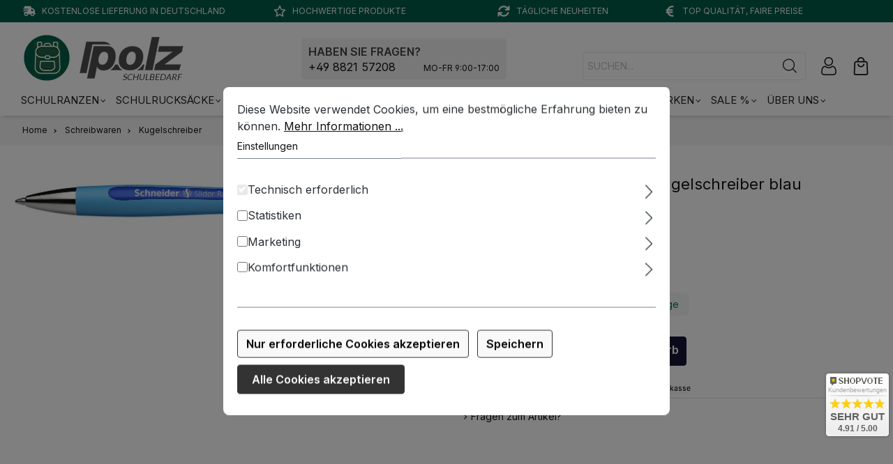

--- FILE ---
content_type: text/html; charset=UTF-8
request_url: https://www.polz-schulbedarf.de/schneider-slider-rave-xb-kugelschreiber-blau.html
body_size: 23741
content:

<!DOCTYPE html>

<html lang="de-DE"
      itemscope="itemscope"
      itemtype="https://schema.org/WebPage">

                            
    <head>
                                    <meta charset="utf-8">
            
                            <meta name="viewport"
                      content="width=device-width, initial-scale=1, shrink-to-fit=no">
            
                            <meta name="author"
                      content="Martin Polz Groß- und Einzelhandel e.K.">
                <meta name="robots"
                      content="index,follow">
                <meta name="revisit-after"
                      content="15 days">
                <meta name="keywords"
                      content="">
                <meta name="description"
                      content="Kugelschreiber mit Viscoglide®-Technologie für außergewöhnlich weiches und gleitendes Schreiben in extrabreiter Strichstärke (XB). Schreibfarbe blau. Dokumentenecht nach ISO 12757-2. Die auswechselbare Großraummine Slider 755 XB mit verschleißfester Edel…">
            
            	     <meta property="og:type"
          content="product">
    <meta property="og:site_name"
          content="Polz Schulbedarf">
    <meta property="og:url"
          content="https://www.polz-schulbedarf.de/schneider-slider-rave-xb-kugelschreiber-blau.html">
    <meta property="og:title"
          content="Schneider Slider Rave XB Kugelschreiber blau">

    <meta property="og:description"
          content="Kugelschreiber mit Viscoglide®-Technologie für außergewöhnlich weiches und gleitendes Schreiben in extrabreiter Strichstärke (XB). Schreibfarbe blau. Dokumentenecht nach ISO 12757-2. Die auswechselbare Großraummine Slider 755 XB mit verschleißfester Edel…">
    <meta property="og:image"
          content="https://www.polz-schulbedarf.de/media/38/fd/5e/1726050689/132503_1.jpg?ts=1751873616">

            <meta property="product:brand"
              content="Schneider-Novus-Dahle">
    
        	    <meta property="product:price:amount"
          content="3.9">
    <meta property="product:price:currency"
          content="EUR">
	    <meta property="product:product_link"
          content="https://www.polz-schulbedarf.de/schneider-slider-rave-xb-kugelschreiber-blau.html">

    <meta name="twitter:card"
          content="product">
    <meta name="twitter:site"
          content="Polz Schulbedarf">
    <meta name="twitter:title"
          content="Schneider Slider Rave XB Kugelschreiber blau">
    <meta name="twitter:description"
          content="Kugelschreiber mit Viscoglide®-Technologie für außergewöhnlich weiches und gleitendes Schreiben in extrabreiter Strichstärke (XB). Schreibfarbe blau. Dokumentenecht nach ISO 12757-2. Die auswechselbare Großraummine Slider 755 XB mit verschleißfester Edel…">
    <meta name="twitter:image"
          content="https://www.polz-schulbedarf.de/media/38/fd/5e/1726050689/132503_1.jpg?ts=1751873616">

                            <meta itemprop="copyrightHolder"
                      content="Polz Schulbedarf">
                <meta itemprop="copyrightYear"
                      content="">
                <meta itemprop="isFamilyFriendly"
                      content="true">
                <meta itemprop="image"
                      content="https://www.polz-schulbedarf.de/media/44/bb/47/1726043570/logo-schulbedarf-dt.jpg?ts=1726085908">
            
                                            <meta name="theme-color"
                      content="#fff">
                            
                                                
                    <link rel="shortcut icon"
                  href="https://www.polz-schulbedarf.de/media/74/a5/a3/1760370311/favicon-sb.png?ts=1760370311">
        
                            
            
    
    <link rel="canonical" href="https://www.polz-schulbedarf.de/schneider-slider-rave-xb-kugelschreiber-blau.html">

                    <title itemprop="name">
                Schneider Slider Rave XB Kugelschreiber blau | POLZ
            </title>
        
                                                                            <link rel="stylesheet"
                      href="https://www.polz-schulbedarf.de/theme/df4eca22b0a1e5139d4cbb8deedaf11e/css/all.css?1767802567">
                                    

    
            <link rel="stylesheet" href="https://www.polz-schulbedarf.de/bundles/moorlfoundation/storefront/css/animate.css?1768488749">
    
    
            <style>
            :root {
                --moorl-advanced-search-width: 600px;
            }
        </style>
    
                        <script>
        window.features = {"V6_5_0_0":true,"v6.5.0.0":true,"V6_6_0_0":true,"v6.6.0.0":true,"V6_7_0_0":false,"v6.7.0.0":false,"DISABLE_VUE_COMPAT":false,"disable.vue.compat":false,"ACCESSIBILITY_TWEAKS":false,"accessibility.tweaks":false,"ADMIN_VITE":false,"admin.vite":false};
    </script>
        
                                                        
            <script>
                                    window.gtagActive = true;
                    window.gtagURL = 'https://www.googletagmanager.com/gtag/js?id=G-E9M0BJRVG3';
                    window.controllerName = 'product';
                    window.actionName = 'index';
                    window.trackOrders = '1';
                    window.gtagTrackingId = 'G-E9M0BJRVG3';
                    window.dataLayer = window.dataLayer || [];
                    window.gtagConfig = {
                        'anonymize_ip': '1',
                        'cookie_domain': 'none',
                        'cookie_prefix': '_swag_ga',
                    };

                    function gtag() { dataLayer.push(arguments); }
                            </script>
            
            <script>
            window.dataLayer = window.dataLayer || [];
            function gtag() { dataLayer.push(arguments); }

            (() => {
                const analyticsStorageEnabled = document.cookie.split(';').some((item) => item.trim().includes('google-analytics-enabled=1'));
                const adsEnabled = document.cookie.split(';').some((item) => item.trim().includes('google-ads-enabled=1'));

                // Always set a default consent for consent mode v2
                gtag('consent', 'default', {
                    'ad_user_data': adsEnabled ? 'granted' : 'denied',
                    'ad_storage': adsEnabled ? 'granted' : 'denied',
                    'ad_personalization': adsEnabled ? 'granted' : 'denied',
                    'analytics_storage': analyticsStorageEnabled ? 'granted' : 'denied'
                });
            })();
        </script>
            
    
                            
            
                
                                    <script>
                    window.useDefaultCookieConsent = true;
                </script>
                    
                                <script>
                window.activeNavigationId = '0191e01aea2a7274a55124ec01203f3d';
                window.router = {
                    'frontend.cart.offcanvas': '/checkout/offcanvas',
                    'frontend.cookie.offcanvas': '/cookie/offcanvas',
                    'frontend.checkout.finish.page': '/checkout/finish',
                    'frontend.checkout.info': '/widgets/checkout/info',
                    'frontend.menu.offcanvas': '/widgets/menu/offcanvas',
                    'frontend.cms.page': '/widgets/cms',
                    'frontend.cms.navigation.page': '/widgets/cms/navigation',
                    'frontend.account.addressbook': '/widgets/account/address-book',
                    'frontend.country.country-data': '/country/country-state-data',
                    'frontend.app-system.generate-token': '/app-system/Placeholder/generate-token',
                    };
                window.salesChannelId = '0191e01afb9d7235b9cb12b86cc694de';
            </script>
        
                                <script>
                
                window.breakpoints = {"xs":0,"sm":576,"md":768,"lg":992,"xl":1200,"xxl":1400};
            </script>
        
        
                        
                            <script>
                window.themeAssetsPublicPath = 'https://www.polz-schulbedarf.de/theme/0191ec168cc970a0b7a02102b4c08308/assets/';
            </script>
        
        
                                                        <script>
                        window.themeJsPublicPath = 'https://www.polz-schulbedarf.de/theme/df4eca22b0a1e5139d4cbb8deedaf11e/js/';
                    </script>
                                            <script type="text/javascript" src="https://www.polz-schulbedarf.de/theme/df4eca22b0a1e5139d4cbb8deedaf11e/js/storefront/storefront.js?1767802567" defer></script>
                                            <script type="text/javascript" src="https://www.polz-schulbedarf.de/theme/df4eca22b0a1e5139d4cbb8deedaf11e/js/swag-pay-pal/swag-pay-pal.js?1767802567" defer></script>
                                            <script type="text/javascript" src="https://www.polz-schulbedarf.de/theme/df4eca22b0a1e5139d4cbb8deedaf11e/js/vierp-simple-sub-menu/vierp-simple-sub-menu.js?1767802567" defer></script>
                                            <script type="text/javascript" src="https://www.polz-schulbedarf.de/theme/df4eca22b0a1e5139d4cbb8deedaf11e/js/tmms-cms-element-period-request-form/tmms-cms-element-period-request-form.js?1767802567" defer></script>
                                            <script type="text/javascript" src="https://www.polz-schulbedarf.de/theme/df4eca22b0a1e5139d4cbb8deedaf11e/js/moorl-foundation/moorl-foundation.js?1767802567" defer></script>
                                            <script type="text/javascript" src="https://www.polz-schulbedarf.de/theme/df4eca22b0a1e5139d4cbb8deedaf11e/js/mcs-cookie-permission/mcs-cookie-permission.js?1767802567" defer></script>
                                            <script type="text/javascript" src="https://www.polz-schulbedarf.de/theme/df4eca22b0a1e5139d4cbb8deedaf11e/js/tmms-additional-newsletter-registration-options/tmms-additional-newsletter-registration-options.js?1767802567" defer></script>
                                            <script type="text/javascript" src="https://www.polz-schulbedarf.de/theme/df4eca22b0a1e5139d4cbb8deedaf11e/js/cbax-modul-analytics/cbax-modul-analytics.js?1767802567" defer></script>
                                            <script type="text/javascript" src="https://www.polz-schulbedarf.de/theme/df4eca22b0a1e5139d4cbb8deedaf11e/js/flixx-icon-flakes-s-w6/flixx-icon-flakes-s-w6.js?1767802567" defer></script>
                                            <script type="text/javascript" src="https://www.polz-schulbedarf.de/theme/df4eca22b0a1e5139d4cbb8deedaf11e/js/ssik-metro-light/ssik-metro-light.js?1767802567" defer></script>
                                            <script type="text/javascript" src="https://www.polz-schulbedarf.de/theme/df4eca22b0a1e5139d4cbb8deedaf11e/js/polzsb-theme/polzsb-theme.js?1767802567" defer></script>
                                                        

    
    
    

    
        
        
        
        
    
        
    <script>
        window.mollie_javascript_use_shopware = '0'
    </script>

    

    </head>

        <body class="is-ctl-product is-act-index ssik-base v3.22.4 is-ssik-header-shopware ssik-product-card-metro is-ssik-counter is-ssik-account is-newsletter-show is-ssik-cart-layout product-image-contain product-image-center">

            <div class="skip-to-content bg-primary-subtle text-primary-emphasis visually-hidden-focusable overflow-hidden">
            <div class="container d-flex justify-content-center">
                <a href="#content-main" class="skip-to-content-link d-inline-flex text-decoration-underline m-1 p-2 fw-bold gap-2">
                    Zum Hauptinhalt springen
                </a>
            </div>
        </div>
    
            
    
    <div class="flixx_iconflakes_container">
        <svg xmlns="http://www.w3.org/2000/svg" class="flixx_sample_iconflake">
            <symbol id="flixx_iconflake">
                          <svg xmlns="http://www.w3.org/2000/svg" viewBox="0 0 128 128"><path d="M100.93 80.4c22.8-1.34 26.68-20.92 26.71-21.12.1-.54-.22-1.08-.74-1.25l-5.92-1.91 4.71-3.89c.46-.38.54-1.06.17-1.54-.29-.38-7.43-9.34-22.12-9.34-5.56 0-11.5 1.32-17.67 3.91-1.34.56-2.66 1.22-3.98 1.97 1.82-2.74 3.21-5.58 4.16-8.49 8.83-27.05-9.45-35.97-9.64-36.06-.46-.21-1-.1-1.31.29l-4.02 4.77-1.84-5.85c-.16-.5-.61-.8-1.16-.77-.22.02-22.17 2.32-21.01 30.95.17 4.13.99 8.55 2.45 13.17-3.62-5.62-7.67-9.74-12.07-12.29-5.82-3.37-11.71-5.08-17.49-5.08-9.09 0-14.65 4.21-14.89 4.39a1.11 1.11 0 0 0-.21 1.54l3.72 4.97H1.97c-.49 0-.92.32-1.06.79-.09.31-2.16 7.65 2.04 15.21 3.36 6.05 9.7 10.43 18.86 12.99 4.54 1.27 9.93 1.89 16.29 1.9-7.79 1.28-13.97 3.77-18.4 7.41C.8 92.6 8.2 108.41 8.28 108.56c.22.44.71.7 1.18.61l6.19-1.08-2.37 5.7c-.22.52 0 1.13.5 1.4.21.11 5.17 2.72 12.3 2.72 6.88 0 17-2.53 26.14-14.58 2.51-3.32 4.48-7.26 5.88-11.75-.06 5.4.77 10.01 2.51 13.77 9 19.45 23.1 21.54 28.74 21.54 2.22 0 3.62-.3 3.67-.31.52-.11.89-.59.87-1.12l-.21-6.14 5.19 3.06c.49.29 1.12.16 1.46-.3.13-.18 13.04-18.3-6.15-38.23-1.39-1.45-2.98-2.8-4.73-4.06 3.95.62 7.71.84 11.48.61z"/><g fill="#FFF"><path d="M58.6 74.92c-.67 2.53-4.14 3.85-6.39 2.43-1.72-1.08-2.26-3.41-1.22-5.13.95-1.58 2.85-2.4 4.64-2.1 2.17.37 3.52 2.7 2.97 4.8zM55.39 63.9c-.67 2.53-4.13 3.85-6.39 2.43-1.72-1.08-2.26-3.41-1.22-5.13.95-1.57 2.85-2.4 4.64-2.1 2.17.36 3.53 2.7 2.97 4.8zM58.39 53.17c.95-1.57 2.85-2.4 4.64-2.1 2.17.37 3.53 2.7 2.98 4.8-.67 2.53-4.14 3.85-6.39 2.43-1.72-1.08-2.26-3.4-1.23-5.13zM72.16 75.92c-.67 2.53-4.13 3.85-6.39 2.43-1.72-1.08-2.26-3.41-1.22-5.13.94-1.58 2.85-2.41 4.63-2.1 2.17.37 3.53 2.7 2.98 4.8zM76.21 63.36c-.67 2.53-4.13 3.85-6.38 2.43-1.73-1.08-2.26-3.41-1.22-5.13.94-1.58 2.85-2.4 4.64-2.1 2.16.36 3.52 2.7 2.96 4.8z"/></g></svg>
                      </symbol>
        </svg>
        <svg class="js-flixx_iconflakes flixx_iconflakes" pointer-events="none"></svg>
    </div>

    
    <template data-flixx-iconflakes data-flixx-iconflakes-options='{&quot;minSize&quot;:5,&quot;maxSize&quot;:12,&quot;gravity&quot;:50,&quot;amount&quot;:0,&quot;swing&quot;:1.5,&quot;delay&quot;:20,&quot;wind&quot;:0}'></template>
    <style type="text/css">
        #flixx_iconflake svg {
            fill:  #189eff;
            opacity: 1;
        }
    </style>
                            <noscript class="noscript-main">
                
    <div role="alert"
                  class="alert alert-info alert-has-icon">
                                                                        
                                                                                                                                                                    <span class="icon icon-info">
                        <svg xmlns="http://www.w3.org/2000/svg" xmlns:xlink="http://www.w3.org/1999/xlink" width="24" height="24" viewBox="0 0 24 24"><defs><path d="M12 7c.5523 0 1 .4477 1 1s-.4477 1-1 1-1-.4477-1-1 .4477-1 1-1zm1 9c0 .5523-.4477 1-1 1s-1-.4477-1-1v-5c0-.5523.4477-1 1-1s1 .4477 1 1v5zm11-4c0 6.6274-5.3726 12-12 12S0 18.6274 0 12 5.3726 0 12 0s12 5.3726 12 12zM12 2C6.4772 2 2 6.4772 2 12s4.4772 10 10 10 10-4.4772 10-10S17.5228 2 12 2z" id="icons-default-info" /></defs><use xlink:href="#icons-default-info" fill="#758CA3" fill-rule="evenodd" /></svg>
        </span>
    
                                                        
                                    
                    <div class="alert-content-container">
                                                    
                                                        <div class="alert-content">                                                    Um unseren Shop in vollem Umfang nutzen zu können, empfehlen wir Ihnen Javascript in Ihrem Browser zu aktivieren.
                                                                </div>                
                                                                </div>
            </div>
            </noscript>
        
                    
            <div class="header-floating is-sticky" data-header-floating="true"></div>
        
                <div class="section-usp-bar">
	<div class="container">
		<div class="row">
			<div class="col-12">
				<div class="swiper" 
					data-ssik-swiper-plugin="true">
					<div class="swiper-navigation">
						<div class="swiper-button swiper-button-prev"></div>
						<div class="swiper-button swiper-button-next"></div>
					</div>	
					<div class="swiper-wrapper usp-bar">
						<div class="swiper-slide usp-bar-item">
							<div class="usp-bar-item-icon">
								<i class="icon  fas fa-truck-fast "></i>
							</div>
							<div class="usp-bar-item-text">Kostenlose Lieferung in Deutschland</div>
						</div>
						<div class="swiper-slide usp-bar-item">
							<div class="usp-bar-item-icon">
								<i class="icon  far fa-star "></i>
							</div>
							<div class="usp-bar-item-text">Hochwertige Produkte</div>
						</div>
						<div class="swiper-slide usp-bar-item">
							<div class="usp-bar-item-icon">
								<i class="icon  fas fa-arrows-rotate "></i>
							</div>
							<div class="usp-bar-item-text">Tägliche Neuheiten</div>
						</div>
						<div class="swiper-slide usp-bar-item">
							<div class="usp-bar-item-icon">
								<i class="icon  fas fa-euro-sign "></i>
							</div>
							<div class="usp-bar-item-text">Top Qualität, faire Preise</div>
						</div>
					</div>
				</div>
			</div>
		</div>
	</div>
</div>


    
                   
            <header class="header-main">
                                    <div class="container">
                            
        <div class="container ssik-header-container ">
                <div class="row align-items-center header-row">
                                        <div class="col-12 col-lg-auto header-logo-col">
                        <div class="header-logo-main">
                    <a class="header-logo-main-link"
               href="/"
               title="Zur Startseite gehen">
                                    <picture class="header-logo-picture">
                                                                            
                                                                                    <source srcset="https://www.polz-schulbedarf.de/media/be/12/76/1726044013/logo-schulbedarf-mob.jpg?ts=1726085908"
                                        media="(max-width: 767px)">
                                                    
                                                                                    <img src="https://www.polz-schulbedarf.de/media/44/bb/47/1726043570/logo-schulbedarf-dt.jpg?ts=1726085908"
                                     alt="Zur Startseite gehen"
                                     class="img-fluid header-logo-main-img">
                                                                        </picture>
                            </a>
            </div>
                </div>
            

                                        <div class="header-info-col">
        <div class="header-after-logo"> 
           
            <div class="header-after-logo-content">
                <div class="header-after-logo-head">
                    HABEN SIE FRAGEN?
                </div>
                <div class="header-after-logo-text">
                    <a href="tel:49882157208">+49 8821 57208</a><span>MO-FR 9:00-17:00</span>
                </div>
            </div>
        </div>
    </div>  
                    
            
                                        <div class="col-12 order-2 col-sm order-sm-1 header-search-col">
                    <div class="row">
                        <div class="col-sm-auto d-none d-sm-block d-lg-none">
                                                                                    <div class="nav-main-toggle">
                                                                            <button
                                            class="btn nav-main-toggle-btn header-actions-btn"
                                            type="button"
                                            data-off-canvas-menu="true"
                                            aria-label="Menü"
                                        >
                                            	                                                                                                                <span class="icon icon-icon-stack icon-ssik">
                        <svg xmlns="http://www.w3.org/2000/svg" width="512" height="512" viewBox="0 0 512 512"><title>ionicons-v5-p</title><line x1="96" y1="304" x2="416" y2="304" style="fill:none;stroke:#000;stroke-linecap:round;stroke-linejoin:round;stroke-width:32px"/><line x1="96" y1="208" x2="416" y2="208" style="fill:none;stroke:#000;stroke-linecap:round;stroke-linejoin:round;stroke-width:32px"/><line x1="96" y1="112" x2="416" y2="112" style="fill:none;stroke:#000;stroke-linecap:round;stroke-linejoin:round;stroke-width:32px"/><line x1="96" y1="400" x2="416" y2="400" style="fill:none;stroke:#000;stroke-linecap:round;stroke-linejoin:round;stroke-width:32px"/></svg>
        </span>
    
                                            </button>
                                                                    </div>
                            
                                            </div>
                        <div class="col">
                            
    <div class="collapse"
         id="searchCollapse">
        <div class="header-search">
                            <form action="/search"
                      method="get"
                      data-search-widget="true"
                      data-search-widget-options="{&quot;searchWidgetMinChars&quot;:2}"
                      data-url="/suggest?search="
                      class="header-search-form">
                                                    <div class="input-group">
                                                            <input type="search"
                                       name="search"
                                       class="form-control header-search-input"
                                       autocomplete="off"
                                       autocapitalize="off"
                                       placeholder="SUCHEN..."
                                       aria-label="SUCHEN..."
                                       value=""
                                >
                            
                                <button type="submit"
            class="btn header-search-btn"
            aria-label="Suchen">
        <span class="header-search-icon">
                                                                                                                            <span class="icon icon-icon-search icon-ssik">
                        <svg width="20" height="20" viewBox="0 0 20 20" xmlns="http://www.w3.org/2000/svg">
<g id="icon-search">
<g id="Group">
<path id="Vector" d="M19.8248 18.98L14.9645 14.1197C16.2683 12.6208 17.0576 10.6652 17.0576 8.52772C17.0576 3.82262 13.2306 0 8.52991 0C3.82481 0 0.00219727 3.82705 0.00219727 8.52772C0.00219727 13.2284 3.82925 17.0554 8.52991 17.0554C10.6674 17.0554 12.623 16.2661 14.1219 14.9623L18.9822 19.8226C19.0975 19.9379 19.2527 20 19.4035 20C19.5543 20 19.7095 19.9423 19.8248 19.8226C20.0554 19.592 20.0554 19.2106 19.8248 18.98ZM1.1951 8.52772C1.1951 4.48337 4.48557 1.19734 8.52548 1.19734C12.5698 1.19734 15.8559 4.4878 15.8559 8.52772C15.8559 12.5676 12.5698 15.8625 8.52548 15.8625C4.48557 15.8625 1.1951 12.5721 1.1951 8.52772Z" fill="black"/>
</g>
</g>
</svg>

        </span>
    
            </span>
    </button>
                        </div>
                    
                </form>
                    </div>
    </div>
                        </div>
                    </div>
                </div>
            
    
                            <div class="col-12 order-1 col-sm-auto order-sm-2 header-actions-col">
                    <div class="row g-0">
                                                    <div class="col d-sm-none">
                                <div class="menu-button">
                                                                            <button
                                            class="btn nav-main-toggle-btn header-actions-btn"
                                            type="button"
                                            data-off-canvas-menu="true"
                                            aria-label="Menü"
                                        >
                                                                                                                                                                <span class="icon icon-icon-stack icon-ssik">
                        <svg xmlns="http://www.w3.org/2000/svg" width="512" height="512" viewBox="0 0 512 512"><title>ionicons-v5-p</title><line x1="96" y1="304" x2="416" y2="304" style="fill:none;stroke:#000;stroke-linecap:round;stroke-linejoin:round;stroke-width:32px"/><line x1="96" y1="208" x2="416" y2="208" style="fill:none;stroke:#000;stroke-linecap:round;stroke-linejoin:round;stroke-width:32px"/><line x1="96" y1="112" x2="416" y2="112" style="fill:none;stroke:#000;stroke-linecap:round;stroke-linejoin:round;stroke-width:32px"/><line x1="96" y1="400" x2="416" y2="400" style="fill:none;stroke:#000;stroke-linecap:round;stroke-linejoin:round;stroke-width:32px"/></svg>
        </span>
    
                                             </button>
                                                                    </div>
                            </div>
                        
                                                    <div class="col-auto d-sm-none">
                                <div class="search-toggle">
                                    <button class="btn header-actions-btn search-toggle-btn js-search-toggle-btn collapsed"
                                            type="button"
                                            data-bs-toggle="collapse"
                                            data-bs-target="#searchCollapse"
                                            aria-expanded="false"
                                            aria-controls="searchCollapse"
                                            aria-label="Suchen">
                                                                                                                                                        <span class="icon icon-search">
                        <svg xmlns="http://www.w3.org/2000/svg" xmlns:xlink="http://www.w3.org/1999/xlink" width="24" height="24" viewBox="0 0 24 24"><defs><path d="M10.0944 16.3199 4.707 21.707c-.3905.3905-1.0237.3905-1.4142 0-.3905-.3905-.3905-1.0237 0-1.4142L8.68 14.9056C7.6271 13.551 7 11.8487 7 10c0-4.4183 3.5817-8 8-8s8 3.5817 8 8-3.5817 8-8 8c-1.8487 0-3.551-.627-4.9056-1.6801zM15 16c3.3137 0 6-2.6863 6-6s-2.6863-6-6-6-6 2.6863-6 6 2.6863 6 6 6z" id="icons-default-search" /></defs><use xlink:href="#icons-default-search" fill="#758CA3" fill-rule="evenodd" /></svg>
        </span>
    
                                        </button>
                                </div>
                            </div>
                        
                        
                        
    
                                <div class="col-auto">
                                <div class="account-menu">
                                        <div class="dropdown">
            <button class="btn account-menu-btn header-actions-btn ssik-login-modal-open"
            type="button"
            id="accountWidget"
                        aria-haspopup="true"
            aria-expanded="false"
            aria-label="Ihr Konto"
            title="Ihr Konto">
                                                                                                                                    <span class="icon icon-icon-user icon-ssik md">
                        <svg width="482" height="482" viewBox="0 0 482 482" fill="none" xmlns="http://www.w3.org/2000/svg">
<path d="M237.565 232.181C269.463 232.181 297.08 220.741 319.651 198.169C342.216 175.601 353.66 147.988 353.66 116.087C353.66 84.1969 342.219 56.5799 319.648 34.0046C297.076 11.4403 269.459 0 237.565 0C205.664 0 178.051 11.4403 155.483 34.0082C132.915 56.5762 121.471 84.1932 121.471 116.087C121.471 147.988 132.915 175.605 155.483 198.173C178.058 220.737 205.675 232.181 237.565 232.181V232.181ZM175.458 53.98C192.775 36.6633 213.089 28.2458 237.565 28.2458C262.038 28.2458 282.356 36.6633 299.676 53.98C316.993 71.3004 325.414 91.6178 325.414 116.087C325.414 140.563 316.993 160.877 299.676 178.198C282.356 195.518 262.038 203.935 237.565 203.935C213.096 203.935 192.782 195.514 175.458 178.198C158.138 160.881 149.717 140.563 149.717 116.087C149.717 91.6178 158.138 71.3004 175.458 53.98Z" fill="black"/>
<path d="M440.699 370.634C440.049 361.242 438.732 350.997 436.794 340.178C434.838 329.278 432.319 318.974 429.303 309.557C426.185 299.823 421.952 290.21 416.712 280.998C411.281 271.437 404.897 263.111 397.733 256.261C390.242 249.093 381.071 243.331 370.465 239.128C359.897 234.947 348.184 232.828 335.655 232.828C330.735 232.828 325.977 234.847 316.787 240.83C311.131 244.519 304.516 248.784 297.131 253.503C290.817 257.526 282.264 261.295 271.699 264.707C261.391 268.043 250.925 269.734 240.592 269.734C230.266 269.734 219.8 268.043 209.485 264.707C198.931 261.299 190.374 257.529 184.071 253.506C176.756 248.832 170.137 244.567 164.397 240.827C155.214 234.844 150.456 232.825 145.536 232.825C133.003 232.825 121.294 234.947 110.729 239.131C100.131 243.327 90.956 249.09 83.4579 256.264C76.2944 263.119 69.9104 271.441 64.4827 280.998C59.2498 290.21 55.0134 299.819 51.895 309.56C48.8833 318.978 46.3643 329.278 44.4079 340.178C42.4662 350.982 41.1534 361.231 40.5025 370.645C39.8627 379.849 39.5391 389.429 39.5391 399.108C39.5391 424.268 47.5373 444.637 63.3096 459.659C78.8869 474.482 99.4949 481.999 124.563 481.999H356.65C381.711 481.999 402.319 474.482 417.9 459.659C433.676 444.648 441.674 424.272 441.674 399.104C441.67 389.392 441.343 379.813 440.699 370.634V370.634ZM398.424 439.195C388.132 448.991 374.466 453.753 356.646 453.753H124.563C106.739 453.753 93.0742 448.991 82.7849 439.198C72.6905 429.589 67.7849 416.472 67.7849 399.108C67.7849 390.076 68.0828 381.158 68.6785 372.598C69.2596 364.198 70.4473 354.972 72.2088 345.168C73.9482 335.486 76.162 326.399 78.795 318.173C81.3213 310.285 84.767 302.474 89.0401 294.95C93.1183 287.779 97.8106 281.627 102.988 276.67C107.831 272.033 113.936 268.238 121.129 265.391C127.781 262.758 135.257 261.317 143.373 261.1C144.362 261.626 146.124 262.63 148.978 264.49C154.784 268.274 161.477 272.592 168.876 277.317C177.216 282.635 187.961 287.437 200.799 291.582C213.924 295.825 227.309 297.98 240.595 297.98C253.882 297.98 267.271 295.825 280.388 291.585C293.237 287.434 303.979 282.635 312.33 277.31C319.902 272.47 326.407 268.278 332.213 264.49C335.067 262.633 336.829 261.626 337.818 261.1C345.937 261.317 353.413 262.758 360.07 265.391C367.259 268.238 373.363 272.036 378.206 276.67C383.384 281.623 388.076 287.776 392.155 294.954C396.431 302.474 399.881 310.288 402.403 318.169C405.04 326.406 407.257 335.489 408.993 345.164C410.751 354.987 411.942 364.217 412.523 372.601V372.609C413.123 381.136 413.424 390.05 413.428 399.108C413.424 416.476 408.519 429.589 398.424 439.195V439.195Z" fill="black"/>
</svg>

        </span>
    
                </button>

                                <div class="dropdown-menu dropdown-menu-end account-menu-dropdown js-account-menu-dropdown"
                 aria-labelledby="accountWidget">
                

        
            <div class="offcanvas-header">
                            <button class="btn btn-light offcanvas-close js-offcanvas-close">
                                                                                                                                                            <span class="icon icon-x icon-sm">
                        <svg xmlns="http://www.w3.org/2000/svg" xmlns:xlink="http://www.w3.org/1999/xlink" width="24" height="24" viewBox="0 0 24 24"><defs><path d="m10.5858 12-7.293-7.2929c-.3904-.3905-.3904-1.0237 0-1.4142.3906-.3905 1.0238-.3905 1.4143 0L12 10.5858l7.2929-7.293c.3905-.3904 1.0237-.3904 1.4142 0 .3905.3906.3905 1.0238 0 1.4143L13.4142 12l7.293 7.2929c.3904.3905.3904 1.0237 0 1.4142-.3906.3905-1.0238.3905-1.4143 0L12 13.4142l-7.2929 7.293c-.3905.3904-1.0237.3904-1.4142 0-.3905-.3906-.3905-1.0238 0-1.4143L10.5858 12z" id="icons-default-x" /></defs><use xlink:href="#icons-default-x" fill="#758CA3" fill-rule="evenodd" /></svg>
        </span>
    
                        
                                            Menü schließen
                                    </button>
                    </div>
    
            <div class="offcanvas-body">
                <div class="account-menu">
                                    <div class="dropdown-header account-menu-header">
                    Ihr Konto
                </div>
                    
                                    <div class="account-menu-login">
                                            <a href="/account/login"
                           title="Anmelden"
                           class="btn btn-primary account-menu-login-button">
                            Anmelden
                        </a>
                    
                                            <div class="account-menu-register">
                            oder <a href="/account/login"
                                                                            title="Registrieren">registrieren</a>
                        </div>
                                    </div>
                    
                    <div class="account-menu-links">
                    <div class="header-account-menu">
        <div class="card account-menu-inner">
                                        
                                                <div class="list-group list-group-flush account-aside-list-group">
                        
                                                                <a href="/account"
                                   title="Übersicht"
                                   class="list-group-item list-group-item-action account-aside-item">
                                    Übersicht
                                </a>
                            
                                                            <a href="/account/profile"
                                   title="Persönliches Profil"
                                   class="list-group-item list-group-item-action account-aside-item">
                                    Persönliches Profil
                                </a>
                            
                                                            <a href="/account/address"
                                   title="Adressen"
                                   class="list-group-item list-group-item-action account-aside-item">
                                    Adressen
                                </a>
                            
                                                                                                                        <a href="/account/payment"
                                   title="Zahlungsarten"
                                   class="list-group-item list-group-item-action account-aside-item">
                                    Zahlungsarten
                                </a>
                                                            
                                                            <a href="/account/order"
                                   title="Bestellungen"
                                   class="list-group-item list-group-item-action account-aside-item">
                                    Bestellungen
                                </a>
                                                    

    
                    </div>
                            
                                                </div>
    </div>
            </div>
            </div>
        </div>
                </div>
        
        </div>
                                </div>
                            </div>
                        

                                                    <div class="col-auto">
                                <div
                                    class="header-cart"
                                    data-off-canvas-cart="true"
                                >
                                    <a class="btn header-cart-btn header-actions-btn"
                                       href="/checkout/cart"
                                       data-cart-widget="true"
                                       title="Warenkorb"
                                       aria-label="Warenkorb">
                                            <div class="header-cart-btn-wrapper">
        <span class="header-cart-icon">
                                                                                                                            <span class="icon icon-icon-basket icon-ssik md">
                        <svg width="381" height="480" viewBox="0 0 381 480" fill="none" xmlns="http://www.w3.org/2000/svg">
<path d="M190.46 269.12C168.257 269.147 146.731 261.476 129.548 247.414C112.365 233.353 100.587 213.77 96.2202 192C95.8722 189.707 96.0269 187.366 96.6735 185.138C97.3202 182.911 98.4434 180.85 99.9654 179.1C101.487 177.35 103.372 175.952 105.488 175.002C107.604 174.052 109.901 173.574 112.22 173.6C116.032 173.545 119.738 174.852 122.672 177.287C125.605 179.721 127.573 183.123 128.22 186.88C131.234 201.263 139.105 214.17 150.511 223.435C161.918 232.699 176.165 237.756 190.86 237.756C205.555 237.756 219.803 232.699 231.209 223.435C242.616 214.17 250.487 201.263 253.5 186.88C254.148 183.123 256.116 179.721 259.049 177.287C261.982 174.852 265.689 173.545 269.5 173.6C271.82 173.574 274.117 174.052 276.233 175.002C278.349 175.952 280.233 177.35 281.755 179.1C283.277 180.85 284.4 182.911 285.047 185.138C285.694 187.366 285.848 189.707 285.5 192C281.107 213.905 269.212 233.592 251.864 247.67C234.516 261.747 212.801 269.333 190.46 269.12V269.12Z" fill="black"/>
<path d="M332.86 480H48.06C41.5495 480.008 35.1053 478.692 29.1195 476.131C23.1337 473.57 17.7315 469.818 13.2414 465.104C8.75132 460.389 5.26729 454.81 3.00125 448.707C0.735205 442.603 -0.265493 436.103 0.060042 429.6L13.02 153.76C13.5564 141.394 18.8494 129.712 27.7936 121.156C36.7379 112.599 48.642 107.828 61.02 107.84H319.9C332.278 107.828 344.182 112.599 353.126 121.156C362.071 129.712 367.364 141.394 367.9 153.76L380.86 429.6C381.186 436.103 380.185 442.603 377.919 448.707C375.653 454.81 372.169 460.389 367.679 465.104C363.189 469.818 357.786 473.57 351.801 476.131C345.815 478.692 339.371 480.008 332.86 480V480ZM61.02 140C56.7766 140 52.7069 141.686 49.7063 144.686C46.7058 147.687 45.02 151.757 45.02 156L32.06 431.2C31.9515 433.368 32.2851 435.534 33.0404 437.569C33.7958 439.604 34.9571 441.463 36.4538 443.035C37.9505 444.606 39.7513 445.857 41.7465 446.71C43.7418 447.564 45.8898 448.003 48.06 448H332.86C335.03 448.003 337.178 447.564 339.174 446.71C341.169 445.857 342.97 444.606 344.466 443.035C345.963 441.463 347.124 439.604 347.88 437.569C348.635 435.534 348.969 433.368 348.86 431.2L335.9 155.36C335.9 151.117 334.214 147.047 331.214 144.046C328.213 141.046 324.144 139.36 319.9 139.36L61.02 140Z" fill="black"/>
<path d="M286.46 124H254.46V96C254.46 79.0261 247.717 62.7475 235.715 50.7452C223.712 38.7428 207.434 32 190.46 32C173.486 32 157.207 38.7428 145.205 50.7452C133.203 62.7475 126.46 79.0261 126.46 96V124H94.46V96C94.46 70.5392 104.574 46.1212 122.578 28.1177C140.581 10.1143 164.999 0 190.46 0C215.921 0 240.339 10.1143 258.342 28.1177C276.346 46.1212 286.46 70.5392 286.46 96V124Z" fill="black"/>
</svg>

        </span>
    
            </span>
                <span class="header-cart-total">
            0,00 € 
        </span>
    </div>
                                    </a>
                                </div>
                            </div>
                                            </div>
                </div>
                    </div>
    
    </div>
                    </div>
                            </header>
        

        
                                                        <div class="nav-main">
                                                <div class="main-navigation"
         id="mainNavigation"
         data-flyout-menu="true">
                    <div class="container">
                                    <nav class="nav main-navigation-menu"
                        itemscope="itemscope"
                        itemtype="http://schema.org/SiteNavigationElement">
                        
                            
                                                    
                                                                                            
                                    <div data-ssik-menu-id="0191e01aea0d70129994c67a2713e42d">
                                                                                    <a class="nav-link main-navigation-link nav-item-0191e01aea0d70129994c67a2713e42d "
                                           href="https://www.polz-schulbedarf.de/schulranzen.html"
                                           itemprop="url"
                                           data-flyout-menu-trigger="0191e01aea0d70129994c67a2713e42d"                                                                                      title="Schulranzen">
                                            <div class="main-navigation-link-text">
                                                <span itemprop="name">Schulranzen</span>
                                            </div>
                                        </a>
                                                                    
    </div>
                                                                                            
                                    <div data-ssik-menu-id="0191e01aea0e73b2b6b9e200ecd1c94a">
                                                                                    <a class="nav-link main-navigation-link nav-item-0191e01aea0e73b2b6b9e200ecd1c94a "
                                           href="https://www.polz-schulbedarf.de/schulrucksaecke.html"
                                           itemprop="url"
                                           data-flyout-menu-trigger="0191e01aea0e73b2b6b9e200ecd1c94a"                                                                                      title="Schulrucksäcke">
                                            <div class="main-navigation-link-text">
                                                <span itemprop="name">Schulrucksäcke</span>
                                            </div>
                                        </a>
                                                                    
    </div>
                                                                                            
                                    <div data-ssik-menu-id="0191e01aea10722183ad477ad75bd5b0">
                                                                                    <a class="nav-link main-navigation-link nav-item-0191e01aea10722183ad477ad75bd5b0  active"
                                           href="https://www.polz-schulbedarf.de/schreibwaren.html"
                                           itemprop="url"
                                           data-flyout-menu-trigger="0191e01aea10722183ad477ad75bd5b0"                                                                                      title="Schreibwaren">
                                            <div class="main-navigation-link-text">
                                                <span itemprop="name">Schreibwaren</span>
                                            </div>
                                        </a>
                                                                    
    </div>
                                                                                            
                                    <div data-ssik-menu-id="0191e01aea11722ea6825b5aa8749f41">
                                                                                    <a class="nav-link main-navigation-link nav-item-0191e01aea11722ea6825b5aa8749f41 "
                                           href="https://www.polz-schulbedarf.de/malbedarf.html"
                                           itemprop="url"
                                           data-flyout-menu-trigger="0191e01aea11722ea6825b5aa8749f41"                                                                                      title="Malbedarf">
                                            <div class="main-navigation-link-text">
                                                <span itemprop="name">Malbedarf</span>
                                            </div>
                                        </a>
                                                                    
    </div>
                                                                                            
                                    <div data-ssik-menu-id="0191e01aea1271d294c394136112ba1d">
                                                                                    <a class="nav-link main-navigation-link nav-item-0191e01aea1271d294c394136112ba1d "
                                           href="https://www.polz-schulbedarf.de/bastelbedarf.html"
                                           itemprop="url"
                                           data-flyout-menu-trigger="0191e01aea1271d294c394136112ba1d"                                                                                      title="Bastelbedarf">
                                            <div class="main-navigation-link-text">
                                                <span itemprop="name">Bastelbedarf</span>
                                            </div>
                                        </a>
                                                                    
    </div>
                                                                                            
                                    <div data-ssik-menu-id="0191e01aea1371eabd8ec6a4198874fb">
                                                                                    <a class="nav-link main-navigation-link nav-item-0191e01aea1371eabd8ec6a4198874fb "
                                           href="https://www.polz-schulbedarf.de/ordnungsbedarf.html"
                                           itemprop="url"
                                           data-flyout-menu-trigger="0191e01aea1371eabd8ec6a4198874fb"                                                                                      title="Ordnungsbedarf">
                                            <div class="main-navigation-link-text">
                                                <span itemprop="name">Ordnungsbedarf</span>
                                            </div>
                                        </a>
                                                                    
    </div>
                                                                                            
                                    <div data-ssik-menu-id="0191e01aea14728d897798f8b3d8c0a4">
                                                                                    <div class="nav-link main-navigation-link nav-item-0191e01aea14728d897798f8b3d8c0a4"
                                                                                            data-flyout-menu-trigger="0191e01aea14728d897798f8b3d8c0a4"
                                                                                          title="Top-Marken">
                                            <div class="main-navigation-link-text">
                                                <span itemprop="name">Top-Marken</span>
                                            </div>
                                        </div>
                                                                    
    </div>
                                                                                            
                                    <div data-ssik-menu-id="0191e01aea1771cf8d20040d549d5631">
                                                                                    <a class="nav-link main-navigation-link nav-item-0191e01aea1771cf8d20040d549d5631 "
                                           href="https://www.polz-schulbedarf.de/sale/schulranzen.html"
                                           itemprop="url"
                                           data-flyout-menu-trigger="0191e01aea1771cf8d20040d549d5631"                                                                                      title="Sale %">
                                            <div class="main-navigation-link-text">
                                                <span itemprop="name">Sale %</span>
                                            </div>
                                        </a>
                                                                    
    </div>
                                                                                            
                                    <div data-ssik-menu-id="0191e01aea18709faaaac92f2dc84063">
                                                                                    <div class="nav-link main-navigation-link nav-item-0191e01aea18709faaaac92f2dc84063"
                                                                                            data-flyout-menu-trigger="0191e01aea18709faaaac92f2dc84063"
                                                                                          title="Über Uns">
                                            <div class="main-navigation-link-text">
                                                <span itemprop="name">Über Uns</span>
                                            </div>
                                        </div>
                                                                    
    </div>
                                                                        </nav>
                            </div>
        
                                                                                                                                                                                                                                                                                                                                                                                                                                                                                                                                                                                                                                            
                                                <div class="navigation-flyouts">
                                                                                                                                                                <div class="navigation-flyout"
                                             data-flyout-menu-id="0191e01aea0d70129994c67a2713e42d">
                                            <div class="container">
                                                                                                            
            <div class="row navigation-flyout-bar">
                            <div class="col">
                    <div class="navigation-flyout-category-link">
                                                                                    <a class="nav-link"
                                   href="https://www.polz-schulbedarf.de/schulranzen.html"
                                   itemprop="url"
                                   title="Schulranzen">
                                        Zur Kategorie Schulranzen
    <i class="icon-show-all fas fa-arrow-right"></i>
                                </a>
                                                                        </div>
                </div>
            
                            <div class="col-auto">
                    <div class="navigation-flyout-close js-close-flyout-menu">
                                                        <i class="icon-close far fa-times-circle"></i>
                                            </div>
                </div>
                    </div>
    
            <div class="row navigation-flyout-content">
                <div class="col">
        <div class="navigation-flyout-categories">
                                
                    
    
    <div class="row navigation-flyout-categories is-level-0">
                                            
                <div class="col navigation-flyout-col">
                                                                        <a class="nav-item nav-link navigation-flyout-link is-level-0"
                               href="https://www.polz-schulbedarf.de/schulranzen/neuheiten.html"
                               itemprop="url"
                                                              title="Neuheiten">
                                <span itemprop="name">Neuheiten</span>
                            </a>
                                            
        
                                                                            
        
    
    <div class="navigation-flyout-categories is-level-1">
            </div>
                                            
            </div>
                                            
                <div class="col navigation-flyout-col">
                                                                        <a class="nav-item nav-link navigation-flyout-link is-level-0"
                               href="https://www.polz-schulbedarf.de/schulranzen/fuer-maedchen.html"
                               itemprop="url"
                                                              title="Für Mädchen">
                                <span itemprop="name">Für Mädchen</span>
                            </a>
                                            
        
                                                                            
        
    
    <div class="navigation-flyout-categories is-level-1">
            </div>
                                            
            </div>
                                            
                <div class="col navigation-flyout-col">
                                                                        <a class="nav-item nav-link navigation-flyout-link is-level-0"
                               href="https://www.polz-schulbedarf.de/schulranzen/fuer-jungen.html"
                               itemprop="url"
                                                              title="Für Jungen">
                                <span itemprop="name">Für Jungen</span>
                            </a>
                                            
        
                                                                            
        
    
    <div class="navigation-flyout-categories is-level-1">
            </div>
                                            
            </div>
                                            
                <div class="col navigation-flyout-col">
                                                                        <a class="nav-item nav-link navigation-flyout-link is-level-0"
                               href="https://www.polz-schulbedarf.de/schulranzen/fuer-die-schultuete.html"
                               itemprop="url"
                                                              title="Für die Schultüte">
                                <span itemprop="name">Für die Schultüte</span>
                            </a>
                                            
        
                                                                            
        
    
    <div class="navigation-flyout-categories is-level-1">
            </div>
                                            
            </div>
                                            
                <div class="col navigation-flyout-col">
                                                                        <a class="nav-item nav-link navigation-flyout-link is-level-0"
                               href="https://www.polz-schulbedarf.de/schulranzen/schulranzen-sets.html"
                               itemprop="url"
                                                              title="Schulranzen-Sets">
                                <span itemprop="name">Schulranzen-Sets</span>
                            </a>
                                            
        
                                                                            
        
    
    <div class="navigation-flyout-categories is-level-1">
            </div>
                                            
            </div>
                                            
                <div class="col navigation-flyout-col">
                                                                        <a class="nav-item nav-link navigation-flyout-link is-level-0"
                               href="https://www.polz-schulbedarf.de/schulranzen/kindergartentaschen.html"
                               itemprop="url"
                                                              title="Kindergartentaschen">
                                <span itemprop="name">Kindergartentaschen</span>
                            </a>
                                            
        
                                                                            
        
    
    <div class="navigation-flyout-categories is-level-1">
            </div>
                                            
            </div>
                                            
                <div class="col navigation-flyout-col">
                                                                        <a class="nav-item nav-link navigation-flyout-link is-level-0"
                               href="https://www.polz-schulbedarf.de/schulranzen/federmaeppchen.html"
                               itemprop="url"
                                                              title="Federmäppchen">
                                <span itemprop="name">Federmäppchen</span>
                            </a>
                                            
        
                                                                            
        
    
    <div class="navigation-flyout-categories is-level-1">
            </div>
                                            
            </div>
                                            
                <div class="col navigation-flyout-col">
                                                                        <a class="nav-item nav-link navigation-flyout-link is-level-0"
                               href="https://www.polz-schulbedarf.de/schulranzen/sporttaschen.html"
                               itemprop="url"
                                                              title="Sporttaschen">
                                <span itemprop="name">Sporttaschen</span>
                            </a>
                                            
        
                                                                            
        
    
    <div class="navigation-flyout-categories is-level-1">
            </div>
                                            
            </div>
                                            
                <div class="col navigation-flyout-col">
                                                                        <a class="nav-item nav-link navigation-flyout-link is-level-0"
                               href="https://www.polz-schulbedarf.de/schulranzen/regenschutz.html"
                               itemprop="url"
                                                              title="Regenschutz">
                                <span itemprop="name">Regenschutz</span>
                            </a>
                                            
        
                                                                            
        
    
    <div class="navigation-flyout-categories is-level-1">
            </div>
                                            
            </div>
                                            
                <div class="col navigation-flyout-col">
                                                                        <a class="nav-item nav-link navigation-flyout-link is-level-0"
                               href="https://www.polz-schulbedarf.de/schulranzen/kletties-co.html"
                               itemprop="url"
                                                              title="Kletties &amp; Co">
                                <span itemprop="name">Kletties &amp; Co</span>
                            </a>
                                            
        
                                                                            
        
    
    <div class="navigation-flyout-categories is-level-1">
            </div>
                                            
            </div>
                                            
                <div class="col navigation-flyout-col">
                                                                        <a class="nav-item nav-link navigation-flyout-link is-level-0"
                               href="https://www.polz-schulbedarf.de/schulranzen/brotzeit-zubehoer.html"
                               itemprop="url"
                                                              title="Brotzeit-Zubehör">
                                <span itemprop="name">Brotzeit-Zubehör</span>
                            </a>
                                            
        
                                                                            
        
    
    <div class="navigation-flyout-categories is-level-1">
            </div>
                                            
            </div>
                                            
                <div class="col navigation-flyout-col">
                                                                        <a class="nav-item nav-link navigation-flyout-link is-level-0"
                               href="https://www.polz-schulbedarf.de/schulranzen/sonstiges-zubehoer.html"
                               itemprop="url"
                                                              title="Sonstiges Zubehör">
                                <span itemprop="name">Sonstiges Zubehör</span>
                            </a>
                                            
        
                                                                            
        
    
    <div class="navigation-flyout-categories is-level-1">
            </div>
                                            
            </div>
            </div>
                    </div>
    </div>

                    </div>
                                                                                                </div>
                                        </div>
                                                                                                                                                                                                            <div class="navigation-flyout"
                                             data-flyout-menu-id="0191e01aea0e73b2b6b9e200ecd1c94a">
                                            <div class="container">
                                                                                                            
            <div class="row navigation-flyout-bar">
                            <div class="col">
                    <div class="navigation-flyout-category-link">
                                                                                    <a class="nav-link"
                                   href="https://www.polz-schulbedarf.de/schulrucksaecke.html"
                                   itemprop="url"
                                   title="Schulrucksäcke">
                                        Zur Kategorie Schulrucksäcke
    <i class="icon-show-all fas fa-arrow-right"></i>
                                </a>
                                                                        </div>
                </div>
            
                            <div class="col-auto">
                    <div class="navigation-flyout-close js-close-flyout-menu">
                                                        <i class="icon-close far fa-times-circle"></i>
                                            </div>
                </div>
                    </div>
    
            <div class="row navigation-flyout-content">
                <div class="col">
        <div class="navigation-flyout-categories">
                                
                    
    
    <div class="row navigation-flyout-categories is-level-0">
                                            
                <div class="col navigation-flyout-col">
                                                                        <a class="nav-item nav-link navigation-flyout-link is-level-0"
                               href="https://www.polz-schulbedarf.de/schulrucksaecke/neuheiten.html"
                               itemprop="url"
                                                              title="Neuheiten">
                                <span itemprop="name">Neuheiten</span>
                            </a>
                                            
        
                                                                            
        
    
    <div class="navigation-flyout-categories is-level-1">
            </div>
                                            
            </div>
                                            
                <div class="col navigation-flyout-col">
                                                                        <a class="nav-item nav-link navigation-flyout-link is-level-0"
                               href="https://www.polz-schulbedarf.de/schulrucksaecke/fuer-maedchen.html"
                               itemprop="url"
                                                              title="Für Mädchen">
                                <span itemprop="name">Für Mädchen</span>
                            </a>
                                            
        
                                                                            
        
    
    <div class="navigation-flyout-categories is-level-1">
            </div>
                                            
            </div>
                                            
                <div class="col navigation-flyout-col">
                                                                        <a class="nav-item nav-link navigation-flyout-link is-level-0"
                               href="https://www.polz-schulbedarf.de/schulrucksaecke/fuer-jungen.html"
                               itemprop="url"
                                                              title="Für Jungen">
                                <span itemprop="name">Für Jungen</span>
                            </a>
                                            
        
                                                                            
        
    
    <div class="navigation-flyout-categories is-level-1">
            </div>
                                            
            </div>
                                            
                <div class="col navigation-flyout-col">
                                                                        <a class="nav-item nav-link navigation-flyout-link is-level-0"
                               href="https://www.polz-schulbedarf.de/schulrucksaecke/schlampermaeppchen.html"
                               itemprop="url"
                                                              title="Schlampermäppchen">
                                <span itemprop="name">Schlampermäppchen</span>
                            </a>
                                            
        
                                                                            
        
    
    <div class="navigation-flyout-categories is-level-1">
            </div>
                                            
            </div>
                                            
                <div class="col navigation-flyout-col">
                                                                        <a class="nav-item nav-link navigation-flyout-link is-level-0"
                               href="https://www.polz-schulbedarf.de/schulrucksaecke/hefteboxen.html"
                               itemprop="url"
                                                              title="Hefteboxen">
                                <span itemprop="name">Hefteboxen</span>
                            </a>
                                            
        
                                                                            
        
    
    <div class="navigation-flyout-categories is-level-1">
            </div>
                                            
            </div>
                                            
                <div class="col navigation-flyout-col">
                                                                        <a class="nav-item nav-link navigation-flyout-link is-level-0"
                               href="https://www.polz-schulbedarf.de/schulrucksaecke/geldbeutel.html"
                               itemprop="url"
                                                              title="Geldbeutel">
                                <span itemprop="name">Geldbeutel</span>
                            </a>
                                            
        
                                                                            
        
    
    <div class="navigation-flyout-categories is-level-1">
            </div>
                                            
            </div>
                                            
                <div class="col navigation-flyout-col">
                                                                        <a class="nav-item nav-link navigation-flyout-link is-level-0"
                               href="https://www.polz-schulbedarf.de/schulrucksaecke/regenschutz.html"
                               itemprop="url"
                                                              title="Regenschutz">
                                <span itemprop="name">Regenschutz</span>
                            </a>
                                            
        
                                                                            
        
    
    <div class="navigation-flyout-categories is-level-1">
            </div>
                                            
            </div>
                                            
                <div class="col navigation-flyout-col">
                                                                        <a class="nav-item nav-link navigation-flyout-link is-level-0"
                               href="https://www.polz-schulbedarf.de/schulrucksaecke/trinkflaschen.html"
                               itemprop="url"
                                                              title="Trinkflaschen">
                                <span itemprop="name">Trinkflaschen</span>
                            </a>
                                            
        
                                                                            
        
    
    <div class="navigation-flyout-categories is-level-1">
            </div>
                                            
            </div>
                                            
                <div class="col navigation-flyout-col">
                                                                        <a class="nav-item nav-link navigation-flyout-link is-level-0"
                               href="https://www.polz-schulbedarf.de/schulrucksaecke/sporttaschen-beutel.html"
                               itemprop="url"
                                                              title="Sporttaschen &amp; -beutel">
                                <span itemprop="name">Sporttaschen &amp; -beutel</span>
                            </a>
                                            
        
                                                                            
        
    
    <div class="navigation-flyout-categories is-level-1">
            </div>
                                            
            </div>
                                            
                <div class="col navigation-flyout-col">
                                                                        <a class="nav-item nav-link navigation-flyout-link is-level-0"
                               href="https://www.polz-schulbedarf.de/schulrucksaecke/reflektoren.html"
                               itemprop="url"
                                                              title="Reflektoren">
                                <span itemprop="name">Reflektoren</span>
                            </a>
                                            
        
                                                                            
        
    
    <div class="navigation-flyout-categories is-level-1">
            </div>
                                            
            </div>
                                            
                <div class="col navigation-flyout-col">
                                                                        <a class="nav-item nav-link navigation-flyout-link is-level-0"
                               href="https://www.polz-schulbedarf.de/schulrucksaecke/sonstiges-zubehoer.html"
                               itemprop="url"
                                                              title="Sonstiges Zubehör">
                                <span itemprop="name">Sonstiges Zubehör</span>
                            </a>
                                            
        
                                                                            
        
    
    <div class="navigation-flyout-categories is-level-1">
            </div>
                                            
            </div>
            </div>
                    </div>
    </div>

                    </div>
                                                                                                </div>
                                        </div>
                                                                                                                                                                                                            <div class="navigation-flyout"
                                             data-flyout-menu-id="0191e01aea10722183ad477ad75bd5b0">
                                            <div class="container">
                                                                                                            
            <div class="row navigation-flyout-bar">
                            <div class="col">
                    <div class="navigation-flyout-category-link">
                                                                                    <a class="nav-link"
                                   href="https://www.polz-schulbedarf.de/schreibwaren.html"
                                   itemprop="url"
                                   title="Schreibwaren">
                                        Zur Kategorie Schreibwaren
    <i class="icon-show-all fas fa-arrow-right"></i>
                                </a>
                                                                        </div>
                </div>
            
                            <div class="col-auto">
                    <div class="navigation-flyout-close js-close-flyout-menu">
                                                        <i class="icon-close far fa-times-circle"></i>
                                            </div>
                </div>
                    </div>
    
            <div class="row navigation-flyout-content">
                <div class="col">
        <div class="navigation-flyout-categories">
                                
                    
    
    <div class="row navigation-flyout-categories is-level-0">
                                            
                <div class="col navigation-flyout-col">
                                                                        <a class="nav-item nav-link navigation-flyout-link is-level-0"
                               href="https://www.polz-schulbedarf.de/schreibwaren/schulhefte.html"
                               itemprop="url"
                                                              title="Schulhefte">
                                <span itemprop="name">Schulhefte</span>
                            </a>
                                            
        
                                                                            
        
    
    <div class="navigation-flyout-categories is-level-1">
            </div>
                                            
            </div>
                                            
                <div class="col navigation-flyout-col">
                                                                        <a class="nav-item nav-link navigation-flyout-link is-level-0"
                               href="https://www.polz-schulbedarf.de/schreibwaren/schulbloecke.html"
                               itemprop="url"
                                                              title="Schulblöcke">
                                <span itemprop="name">Schulblöcke</span>
                            </a>
                                            
        
                                                                            
        
    
    <div class="navigation-flyout-categories is-level-1">
            </div>
                                            
            </div>
                                            
                <div class="col navigation-flyout-col">
                                                                        <a class="nav-item nav-link navigation-flyout-link is-level-0"
                               href="https://www.polz-schulbedarf.de/schreibwaren/briefbloecke.html"
                               itemprop="url"
                                                              title="Briefblöcke">
                                <span itemprop="name">Briefblöcke</span>
                            </a>
                                            
        
                                                                            
        
    
    <div class="navigation-flyout-categories is-level-1">
            </div>
                                            
            </div>
                                            
                <div class="col navigation-flyout-col">
                                                                        <a class="nav-item nav-link navigation-flyout-link is-level-0"
                               href="https://www.polz-schulbedarf.de/schreibwaren/fueller.html"
                               itemprop="url"
                                                              title="Füller">
                                <span itemprop="name">Füller</span>
                            </a>
                                            
        
                                                                            
        
    
    <div class="navigation-flyout-categories is-level-1">
            </div>
                                            
            </div>
                                            
                <div class="col navigation-flyout-col">
                                                                        <a class="nav-item nav-link navigation-flyout-link is-level-0"
                               href="https://www.polz-schulbedarf.de/schreibwaren/fuellerpatrone.html"
                               itemprop="url"
                                                              title="Füllerpatrone">
                                <span itemprop="name">Füllerpatrone</span>
                            </a>
                                            
        
                                                                            
        
    
    <div class="navigation-flyout-categories is-level-1">
            </div>
                                            
            </div>
                                            
                <div class="col navigation-flyout-col">
                                                                        <a class="nav-item nav-link navigation-flyout-link is-level-0"
                               href="https://www.polz-schulbedarf.de/schreibwaren/tintenloeschstifte.html"
                               itemprop="url"
                                                              title="Tintenlöschstifte">
                                <span itemprop="name">Tintenlöschstifte</span>
                            </a>
                                            
        
                                                                            
        
    
    <div class="navigation-flyout-categories is-level-1">
            </div>
                                            
            </div>
                                            
                <div class="col navigation-flyout-col">
                                                                        <a class="nav-item nav-link navigation-flyout-link is-level-0"
                               href="https://www.polz-schulbedarf.de/schreibwaren/kugelschreiber.html"
                               itemprop="url"
                                                              title="Kugelschreiber">
                                <span itemprop="name">Kugelschreiber</span>
                            </a>
                                            
        
                                                                            
        
    
    <div class="navigation-flyout-categories is-level-1">
            </div>
                                            
            </div>
                                            
                <div class="col navigation-flyout-col">
                                                                        <a class="nav-item nav-link navigation-flyout-link is-level-0"
                               href="https://www.polz-schulbedarf.de/schreibwaren/kugelschreiberminen.html"
                               itemprop="url"
                                                              title="Kugelschreiberminen">
                                <span itemprop="name">Kugelschreiberminen</span>
                            </a>
                                            
        
                                                                            
        
    
    <div class="navigation-flyout-categories is-level-1">
            </div>
                                            
            </div>
                                            
                <div class="col navigation-flyout-col">
                                                                        <a class="nav-item nav-link navigation-flyout-link is-level-0"
                               href="https://www.polz-schulbedarf.de/schreibwaren/fineliner.html"
                               itemprop="url"
                                                              title="Fineliner">
                                <span itemprop="name">Fineliner</span>
                            </a>
                                            
        
                                                                            
        
    
    <div class="navigation-flyout-categories is-level-1">
            </div>
                                            
            </div>
                                            
                <div class="col navigation-flyout-col">
                                                                        <a class="nav-item nav-link navigation-flyout-link is-level-0"
                               href="https://www.polz-schulbedarf.de/schreibwaren/farbstifte.html"
                               itemprop="url"
                                                              title="Farbstifte">
                                <span itemprop="name">Farbstifte</span>
                            </a>
                                            
        
                                                                            
        
    
    <div class="navigation-flyout-categories is-level-1">
            </div>
                                            
            </div>
                                            
                <div class="col navigation-flyout-col">
                                                                        <a class="nav-item nav-link navigation-flyout-link is-level-0"
                               href="https://www.polz-schulbedarf.de/schreibwaren/bleistifte.html"
                               itemprop="url"
                                                              title="Bleistifte">
                                <span itemprop="name">Bleistifte</span>
                            </a>
                                            
        
                                                                            
        
    
    <div class="navigation-flyout-categories is-level-1">
            </div>
                                            
            </div>
                                            
                <div class="col navigation-flyout-col">
                                                                        <a class="nav-item nav-link navigation-flyout-link is-level-0"
                               href="https://www.polz-schulbedarf.de/schreibwaren/bleistiftspitzer.html"
                               itemprop="url"
                                                              title="Bleistiftspitzer">
                                <span itemprop="name">Bleistiftspitzer</span>
                            </a>
                                            
        
                                                                            
        
    
    <div class="navigation-flyout-categories is-level-1">
            </div>
                                            
            </div>
                                            
                <div class="col navigation-flyout-col">
                                                                        <a class="nav-item nav-link navigation-flyout-link is-level-0"
                               href="https://www.polz-schulbedarf.de/schreibwaren/druckbleistifte.html"
                               itemprop="url"
                                                              title="Druckbleistifte">
                                <span itemprop="name">Druckbleistifte</span>
                            </a>
                                            
        
                                                                            
        
    
    <div class="navigation-flyout-categories is-level-1">
            </div>
                                            
            </div>
                                            
                <div class="col navigation-flyout-col">
                                                                        <a class="nav-item nav-link navigation-flyout-link is-level-0"
                               href="https://www.polz-schulbedarf.de/schreibwaren/bleistiftminen.html"
                               itemprop="url"
                                                              title="Bleistiftminen">
                                <span itemprop="name">Bleistiftminen</span>
                            </a>
                                            
        
                                                                            
        
    
    <div class="navigation-flyout-categories is-level-1">
            </div>
                                            
            </div>
                                            
                <div class="col navigation-flyout-col">
                                                                        <a class="nav-item nav-link navigation-flyout-link is-level-0"
                               href="https://www.polz-schulbedarf.de/schreibwaren/radiergummis.html"
                               itemprop="url"
                                                              title="Radiergummis">
                                <span itemprop="name">Radiergummis</span>
                            </a>
                                            
        
                                                                            
        
    
    <div class="navigation-flyout-categories is-level-1">
            </div>
                                            
            </div>
                                            
                <div class="col navigation-flyout-col">
                                                                        <a class="nav-item nav-link navigation-flyout-link is-level-0"
                               href="https://www.polz-schulbedarf.de/schreibwaren/korrekturroller-stifte.html"
                               itemprop="url"
                                                              title="Korrekturroller / -stifte">
                                <span itemprop="name">Korrekturroller / -stifte</span>
                            </a>
                                            
        
                                                                            
        
    
    <div class="navigation-flyout-categories is-level-1">
            </div>
                                            
            </div>
                                            
                <div class="col navigation-flyout-col">
                                                                        <a class="nav-item nav-link navigation-flyout-link is-level-0"
                               href="https://www.polz-schulbedarf.de/schreibwaren/lineale.html"
                               itemprop="url"
                                                              title="Lineale">
                                <span itemprop="name">Lineale</span>
                            </a>
                                            
        
                                                                            
        
    
    <div class="navigation-flyout-categories is-level-1">
            </div>
                                            
            </div>
                                            
                <div class="col navigation-flyout-col">
                                                                        <a class="nav-item nav-link navigation-flyout-link is-level-0"
                               href="https://www.polz-schulbedarf.de/schreibwaren/zeichenbedarf.html"
                               itemprop="url"
                                                              title="Zeichenbedarf">
                                <span itemprop="name">Zeichenbedarf</span>
                            </a>
                                            
        
                                                                            
        
    
    <div class="navigation-flyout-categories is-level-1">
            </div>
                                            
            </div>
            </div>
                    </div>
    </div>

                    </div>
                                                                                                </div>
                                        </div>
                                                                                                                                                                                                            <div class="navigation-flyout"
                                             data-flyout-menu-id="0191e01aea11722ea6825b5aa8749f41">
                                            <div class="container">
                                                                                                            
            <div class="row navigation-flyout-bar">
                            <div class="col">
                    <div class="navigation-flyout-category-link">
                                                                                    <a class="nav-link"
                                   href="https://www.polz-schulbedarf.de/malbedarf.html"
                                   itemprop="url"
                                   title="Malbedarf">
                                        Zur Kategorie Malbedarf
    <i class="icon-show-all fas fa-arrow-right"></i>
                                </a>
                                                                        </div>
                </div>
            
                            <div class="col-auto">
                    <div class="navigation-flyout-close js-close-flyout-menu">
                                                        <i class="icon-close far fa-times-circle"></i>
                                            </div>
                </div>
                    </div>
    
            <div class="row navigation-flyout-content">
                <div class="col">
        <div class="navigation-flyout-categories">
                                
                    
    
    <div class="row navigation-flyout-categories is-level-0">
                                            
                <div class="col navigation-flyout-col">
                                                                        <a class="nav-item nav-link navigation-flyout-link is-level-0"
                               href="https://www.polz-schulbedarf.de/malbedarf/kuenstlerfarben.html"
                               itemprop="url"
                                                              title="Künstlerfarben">
                                <span itemprop="name">Künstlerfarben</span>
                            </a>
                                            
        
                                                                            
        
    
    <div class="navigation-flyout-categories is-level-1">
            </div>
                                            
            </div>
                                            
                <div class="col navigation-flyout-col">
                                                                        <a class="nav-item nav-link navigation-flyout-link is-level-0"
                               href="https://www.polz-schulbedarf.de/malbedarf/fingerfarben.html"
                               itemprop="url"
                                                              title="Fingerfarben">
                                <span itemprop="name">Fingerfarben</span>
                            </a>
                                            
        
                                                                            
        
    
    <div class="navigation-flyout-categories is-level-1">
            </div>
                                            
            </div>
                                            
                <div class="col navigation-flyout-col">
                                                                        <a class="nav-item nav-link navigation-flyout-link is-level-0"
                               href="https://www.polz-schulbedarf.de/malbedarf/malkaesten.html"
                               itemprop="url"
                                                              title="Malkästen">
                                <span itemprop="name">Malkästen</span>
                            </a>
                                            
        
                                                                            
        
    
    <div class="navigation-flyout-categories is-level-1">
            </div>
                                            
            </div>
                                            
                <div class="col navigation-flyout-col">
                                                                        <a class="nav-item nav-link navigation-flyout-link is-level-0"
                               href="https://www.polz-schulbedarf.de/malbedarf/kreidestifte.html"
                               itemprop="url"
                                                              title="Kreidestifte">
                                <span itemprop="name">Kreidestifte</span>
                            </a>
                                            
        
                                                                            
        
    
    <div class="navigation-flyout-categories is-level-1">
            </div>
                                            
            </div>
                                            
                <div class="col navigation-flyout-col">
                                                                        <a class="nav-item nav-link navigation-flyout-link is-level-0"
                               href="https://www.polz-schulbedarf.de/malbedarf/haarpinsel.html"
                               itemprop="url"
                                                              title="Haarpinsel">
                                <span itemprop="name">Haarpinsel</span>
                            </a>
                                            
        
                                                                            
        
    
    <div class="navigation-flyout-categories is-level-1">
            </div>
                                            
            </div>
                                            
                <div class="col navigation-flyout-col">
                                                                        <a class="nav-item nav-link navigation-flyout-link is-level-0"
                               href="https://www.polz-schulbedarf.de/malbedarf/borstenpinsel.html"
                               itemprop="url"
                                                              title="Borstenpinsel">
                                <span itemprop="name">Borstenpinsel</span>
                            </a>
                                            
        
                                                                            
        
    
    <div class="navigation-flyout-categories is-level-1">
            </div>
                                            
            </div>
                                            
                <div class="col navigation-flyout-col">
                                                                        <a class="nav-item nav-link navigation-flyout-link is-level-0"
                               href="https://www.polz-schulbedarf.de/malbedarf/kuenstlerpinsel.html"
                               itemprop="url"
                                                              title="Künstlerpinsel">
                                <span itemprop="name">Künstlerpinsel</span>
                            </a>
                                            
        
                                                                            
        
    
    <div class="navigation-flyout-categories is-level-1">
            </div>
                                            
            </div>
                                            
                <div class="col navigation-flyout-col">
                                                                        <a class="nav-item nav-link navigation-flyout-link is-level-0"
                               href="https://www.polz-schulbedarf.de/malbedarf/kuenstlerstifte.html"
                               itemprop="url"
                                                              title="Künstlerstifte">
                                <span itemprop="name">Künstlerstifte</span>
                            </a>
                                            
        
                                                                            
        
    
    <div class="navigation-flyout-categories is-level-1">
            </div>
                                            
            </div>
            </div>
                    </div>
    </div>

                    </div>
                                                                                                </div>
                                        </div>
                                                                                                                                                                                                            <div class="navigation-flyout"
                                             data-flyout-menu-id="0191e01aea1271d294c394136112ba1d">
                                            <div class="container">
                                                                                                            
            <div class="row navigation-flyout-bar">
                            <div class="col">
                    <div class="navigation-flyout-category-link">
                                                                                    <a class="nav-link"
                                   href="https://www.polz-schulbedarf.de/bastelbedarf.html"
                                   itemprop="url"
                                   title="Bastelbedarf">
                                        Zur Kategorie Bastelbedarf
    <i class="icon-show-all fas fa-arrow-right"></i>
                                </a>
                                                                        </div>
                </div>
            
                            <div class="col-auto">
                    <div class="navigation-flyout-close js-close-flyout-menu">
                                                        <i class="icon-close far fa-times-circle"></i>
                                            </div>
                </div>
                    </div>
    
            <div class="row navigation-flyout-content">
                <div class="col">
        <div class="navigation-flyout-categories">
                                
                    
    
    <div class="row navigation-flyout-categories is-level-0">
                                            
                <div class="col navigation-flyout-col">
                                                                        <a class="nav-item nav-link navigation-flyout-link is-level-0"
                               href="https://www.polz-schulbedarf.de/bastelbedarf/glanzpapier.html"
                               itemprop="url"
                                                              title="Glanzpapier">
                                <span itemprop="name">Glanzpapier</span>
                            </a>
                                            
        
                                                                            
        
    
    <div class="navigation-flyout-categories is-level-1">
            </div>
                                            
            </div>
                                            
                <div class="col navigation-flyout-col">
                                                                        <a class="nav-item nav-link navigation-flyout-link is-level-0"
                               href="https://www.polz-schulbedarf.de/bastelbedarf/buntpapier.html"
                               itemprop="url"
                                                              title="Buntpapier">
                                <span itemprop="name">Buntpapier</span>
                            </a>
                                            
        
                                                                            
        
    
    <div class="navigation-flyout-categories is-level-1">
            </div>
                                            
            </div>
                                            
                <div class="col navigation-flyout-col">
                                                                        <a class="nav-item nav-link navigation-flyout-link is-level-0"
                               href="https://www.polz-schulbedarf.de/bastelbedarf/transparentpapier.html"
                               itemprop="url"
                                                              title="Transparentpapier">
                                <span itemprop="name">Transparentpapier</span>
                            </a>
                                            
        
                                                                            
        
    
    <div class="navigation-flyout-categories is-level-1">
            </div>
                                            
            </div>
                                            
                <div class="col navigation-flyout-col">
                                                                        <a class="nav-item nav-link navigation-flyout-link is-level-0"
                               href="https://www.polz-schulbedarf.de/bastelbedarf/tonzeichenpapier.html"
                               itemprop="url"
                                                              title="Tonzeichenpapier">
                                <span itemprop="name">Tonzeichenpapier</span>
                            </a>
                                            
        
                                                                            
        
    
    <div class="navigation-flyout-categories is-level-1">
            </div>
                                            
            </div>
                                            
                <div class="col navigation-flyout-col">
                                                                        <a class="nav-item nav-link navigation-flyout-link is-level-0"
                               href="https://www.polz-schulbedarf.de/bastelbedarf/bastelpappe.html"
                               itemprop="url"
                                                              title="Bastelpappe">
                                <span itemprop="name">Bastelpappe</span>
                            </a>
                                            
        
                                                                            
        
    
    <div class="navigation-flyout-categories is-level-1">
            </div>
                                            
            </div>
                                            
                <div class="col navigation-flyout-col">
                                                                        <a class="nav-item nav-link navigation-flyout-link is-level-0"
                               href="https://www.polz-schulbedarf.de/bastelbedarf/bastelfilz.html"
                               itemprop="url"
                                                              title="Bastelfilz">
                                <span itemprop="name">Bastelfilz</span>
                            </a>
                                            
        
                                                                            
        
    
    <div class="navigation-flyout-categories is-level-1">
            </div>
                                            
            </div>
                                            
                <div class="col navigation-flyout-col">
                                                                        <a class="nav-item nav-link navigation-flyout-link is-level-0"
                               href="https://www.polz-schulbedarf.de/bastelbedarf/plakatkarton.html"
                               itemprop="url"
                                                              title="Plakatkarton">
                                <span itemprop="name">Plakatkarton</span>
                            </a>
                                            
        
                                                                            
        
    
    <div class="navigation-flyout-categories is-level-1">
            </div>
                                            
            </div>
                                            
                <div class="col navigation-flyout-col">
                                                                        <a class="nav-item nav-link navigation-flyout-link is-level-0"
                               href="https://www.polz-schulbedarf.de/bastelbedarf/fotokarton.html"
                               itemprop="url"
                                                              title="Fotokarton">
                                <span itemprop="name">Fotokarton</span>
                            </a>
                                            
        
                                                                            
        
    
    <div class="navigation-flyout-categories is-level-1">
            </div>
                                            
            </div>
                                            
                <div class="col navigation-flyout-col">
                                                                        <a class="nav-item nav-link navigation-flyout-link is-level-0"
                               href="https://www.polz-schulbedarf.de/bastelbedarf/knetmasse.html"
                               itemprop="url"
                                                              title="Knetmasse">
                                <span itemprop="name">Knetmasse</span>
                            </a>
                                            
        
                                                                            
        
    
    <div class="navigation-flyout-categories is-level-1">
            </div>
                                            
            </div>
                                            
                <div class="col navigation-flyout-col">
                                                                        <a class="nav-item nav-link navigation-flyout-link is-level-0"
                               href="https://www.polz-schulbedarf.de/bastelbedarf/klebstoffe.html"
                               itemprop="url"
                                                              title="Klebstoffe">
                                <span itemprop="name">Klebstoffe</span>
                            </a>
                                            
        
                                                                            
        
    
    <div class="navigation-flyout-categories is-level-1">
            </div>
                                            
            </div>
                                            
                <div class="col navigation-flyout-col">
                                                                        <a class="nav-item nav-link navigation-flyout-link is-level-0"
                               href="https://www.polz-schulbedarf.de/bastelbedarf/bast-naturbast.html"
                               itemprop="url"
                                                              title="Bast/ Naturbast">
                                <span itemprop="name">Bast/ Naturbast</span>
                            </a>
                                            
        
                                                                            
        
    
    <div class="navigation-flyout-categories is-level-1">
            </div>
                                            
            </div>
                                            
                <div class="col navigation-flyout-col">
                                                                        <a class="nav-item nav-link navigation-flyout-link is-level-0"
                               href="https://www.polz-schulbedarf.de/bastelbedarf/cuttermesser.html"
                               itemprop="url"
                                                              title="Cuttermesser">
                                <span itemprop="name">Cuttermesser</span>
                            </a>
                                            
        
                                                                            
        
    
    <div class="navigation-flyout-categories is-level-1">
            </div>
                                            
            </div>
                                            
                <div class="col navigation-flyout-col">
                                                                        <a class="nav-item nav-link navigation-flyout-link is-level-0"
                               href="https://www.polz-schulbedarf.de/bastelbedarf/bastelscheren.html"
                               itemprop="url"
                                                              title="Bastelscheren">
                                <span itemprop="name">Bastelscheren</span>
                            </a>
                                            
        
                                                                            
        
    
    <div class="navigation-flyout-categories is-level-1">
            </div>
                                            
            </div>
            </div>
                    </div>
    </div>

                    </div>
                                                                                                </div>
                                        </div>
                                                                                                                                                                                                            <div class="navigation-flyout"
                                             data-flyout-menu-id="0191e01aea1371eabd8ec6a4198874fb">
                                            <div class="container">
                                                                                                            
            <div class="row navigation-flyout-bar">
                            <div class="col">
                    <div class="navigation-flyout-category-link">
                                                                                    <a class="nav-link"
                                   href="https://www.polz-schulbedarf.de/ordnungsbedarf.html"
                                   itemprop="url"
                                   title="Ordnungsbedarf">
                                        Zur Kategorie Ordnungsbedarf
    <i class="icon-show-all fas fa-arrow-right"></i>
                                </a>
                                                                        </div>
                </div>
            
                            <div class="col-auto">
                    <div class="navigation-flyout-close js-close-flyout-menu">
                                                        <i class="icon-close far fa-times-circle"></i>
                                            </div>
                </div>
                    </div>
    
            <div class="row navigation-flyout-content">
                <div class="col">
        <div class="navigation-flyout-categories">
                                
                    
    
    <div class="row navigation-flyout-categories is-level-0">
                                            
                <div class="col navigation-flyout-col">
                                                                        <a class="nav-item nav-link navigation-flyout-link is-level-0"
                               href="https://www.polz-schulbedarf.de/ordnungsbedarf/ringordner.html"
                               itemprop="url"
                                                              title="Ringordner">
                                <span itemprop="name">Ringordner</span>
                            </a>
                                            
        
                                                                            
        
    
    <div class="navigation-flyout-categories is-level-1">
            </div>
                                            
            </div>
                                            
                <div class="col navigation-flyout-col">
                                                                        <a class="nav-item nav-link navigation-flyout-link is-level-0"
                               href="https://www.polz-schulbedarf.de/ordnungsbedarf/ringbucheinlagen.html"
                               itemprop="url"
                                                              title="Ringbucheinlagen">
                                <span itemprop="name">Ringbucheinlagen</span>
                            </a>
                                            
        
                                                                            
        
    
    <div class="navigation-flyout-categories is-level-1">
            </div>
                                            
            </div>
                                            
                <div class="col navigation-flyout-col">
                                                                        <a class="nav-item nav-link navigation-flyout-link is-level-0"
                               href="https://www.polz-schulbedarf.de/ordnungsbedarf/sichtbuecher.html"
                               itemprop="url"
                                                              title="Sichtbücher">
                                <span itemprop="name">Sichtbücher</span>
                            </a>
                                            
        
                                                                            
        
    
    <div class="navigation-flyout-categories is-level-1">
            </div>
                                            
            </div>
                                            
                <div class="col navigation-flyout-col">
                                                                        <a class="nav-item nav-link navigation-flyout-link is-level-0"
                               href="https://www.polz-schulbedarf.de/ordnungsbedarf/eckspannermappen.html"
                               itemprop="url"
                                                              title="Eckspannermappen">
                                <span itemprop="name">Eckspannermappen</span>
                            </a>
                                            
        
                                                                            
        
    
    <div class="navigation-flyout-categories is-level-1">
            </div>
                                            
            </div>
                                            
                <div class="col navigation-flyout-col">
                                                                        <a class="nav-item nav-link navigation-flyout-link is-level-0"
                               href="https://www.polz-schulbedarf.de/ordnungsbedarf/projektmappen.html"
                               itemprop="url"
                                                              title="Projektmappen">
                                <span itemprop="name">Projektmappen</span>
                            </a>
                                            
        
                                                                            
        
    
    <div class="navigation-flyout-categories is-level-1">
            </div>
                                            
            </div>
                                            
                <div class="col navigation-flyout-col">
                                                                        <a class="nav-item nav-link navigation-flyout-link is-level-0"
                               href="https://www.polz-schulbedarf.de/ordnungsbedarf/ablageboxen.html"
                               itemprop="url"
                                                              title="Ablageboxen">
                                <span itemprop="name">Ablageboxen</span>
                            </a>
                                            
        
                                                                            
        
    
    <div class="navigation-flyout-categories is-level-1">
            </div>
                                            
            </div>
                                            
                <div class="col navigation-flyout-col">
                                                                        <a class="nav-item nav-link navigation-flyout-link is-level-0"
                               href="https://www.polz-schulbedarf.de/ordnungsbedarf/schnellhefter.html"
                               itemprop="url"
                                                              title="Schnellhefter">
                                <span itemprop="name">Schnellhefter</span>
                            </a>
                                            
        
                                                                            
        
    
    <div class="navigation-flyout-categories is-level-1">
            </div>
                                            
            </div>
                                            
                <div class="col navigation-flyout-col">
                                                                        <a class="nav-item nav-link navigation-flyout-link is-level-0"
                               href="https://www.polz-schulbedarf.de/ordnungsbedarf/lesestaender.html"
                               itemprop="url"
                                                              title="Leseständer">
                                <span itemprop="name">Leseständer</span>
                            </a>
                                            
        
                                                                            
        
    
    <div class="navigation-flyout-categories is-level-1">
            </div>
                                            
            </div>
                                            
                <div class="col navigation-flyout-col">
                                                                        <a class="nav-item nav-link navigation-flyout-link is-level-0"
                               href="https://www.polz-schulbedarf.de/ordnungsbedarf/karteikaesten.html"
                               itemprop="url"
                                                              title="Karteikästen">
                                <span itemprop="name">Karteikästen</span>
                            </a>
                                            
        
                                                                            
        
    
    <div class="navigation-flyout-categories is-level-1">
            </div>
                                            
            </div>
                                            
                <div class="col navigation-flyout-col">
                                                                        <a class="nav-item nav-link navigation-flyout-link is-level-0"
                               href="https://www.polz-schulbedarf.de/ordnungsbedarf/hefthuellen-heftumschlaege.html"
                               itemprop="url"
                                                              title="Hefthüllen / Heftumschläge">
                                <span itemprop="name">Hefthüllen / Heftumschläge</span>
                            </a>
                                            
        
                                                                            
        
    
    <div class="navigation-flyout-categories is-level-1">
            </div>
                                            
            </div>
                                            
                <div class="col navigation-flyout-col">
                                                                        <a class="nav-item nav-link navigation-flyout-link is-level-0"
                               href="https://www.polz-schulbedarf.de/ordnungsbedarf/haftnotizen-haftmarker.html"
                               itemprop="url"
                                                              title="Haftnotizen / Haftmarker">
                                <span itemprop="name">Haftnotizen / Haftmarker</span>
                            </a>
                                            
        
                                                                            
        
    
    <div class="navigation-flyout-categories is-level-1">
            </div>
                                            
            </div>
                                            
                <div class="col navigation-flyout-col">
                                                                        <a class="nav-item nav-link navigation-flyout-link is-level-0"
                               href="https://www.polz-schulbedarf.de/ordnungsbedarf/namensetiketten.html"
                               itemprop="url"
                                                              title="Namensetiketten">
                                <span itemprop="name">Namensetiketten</span>
                            </a>
                                            
        
                                                                            
        
    
    <div class="navigation-flyout-categories is-level-1">
            </div>
                                            
            </div>
                                            
                <div class="col navigation-flyout-col">
                                                                        <a class="nav-item nav-link navigation-flyout-link is-level-0"
                               href="https://www.polz-schulbedarf.de/ordnungsbedarf/klebebandabroller.html"
                               itemprop="url"
                                                              title="Klebebandabroller">
                                <span itemprop="name">Klebebandabroller</span>
                            </a>
                                            
        
                                                                            
        
    
    <div class="navigation-flyout-categories is-level-1">
            </div>
                                            
            </div>
                                            
                <div class="col navigation-flyout-col">
                                                                        <a class="nav-item nav-link navigation-flyout-link is-level-0"
                               href="https://www.polz-schulbedarf.de/ordnungsbedarf/briefoeffner.html"
                               itemprop="url"
                                                              title="Brieföffner">
                                <span itemprop="name">Brieföffner</span>
                            </a>
                                            
        
                                                                            
        
    
    <div class="navigation-flyout-categories is-level-1">
            </div>
                                            
            </div>
                                            
                <div class="col navigation-flyout-col">
                                                                        <a class="nav-item nav-link navigation-flyout-link is-level-0"
                               href="https://www.polz-schulbedarf.de/ordnungsbedarf/locher.html"
                               itemprop="url"
                                                              title="Locher">
                                <span itemprop="name">Locher</span>
                            </a>
                                            
        
                                                                            
        
    
    <div class="navigation-flyout-categories is-level-1">
            </div>
                                            
            </div>
                                            
                <div class="col navigation-flyout-col">
                                                                        <a class="nav-item nav-link navigation-flyout-link is-level-0"
                               href="https://www.polz-schulbedarf.de/ordnungsbedarf/heftgeraete-hefter.html"
                               itemprop="url"
                                                              title="Heftgeräte / Hefter">
                                <span itemprop="name">Heftgeräte / Hefter</span>
                            </a>
                                            
        
                                                                            
        
    
    <div class="navigation-flyout-categories is-level-1">
            </div>
                                            
            </div>
                                            
                <div class="col navigation-flyout-col">
                                                                        <a class="nav-item nav-link navigation-flyout-link is-level-0"
                               href="https://www.polz-schulbedarf.de/ordnungsbedarf/taschenrechner.html"
                               itemprop="url"
                                                              title="Taschenrechner">
                                <span itemprop="name">Taschenrechner</span>
                            </a>
                                            
        
                                                                            
        
    
    <div class="navigation-flyout-categories is-level-1">
            </div>
                                            
            </div>
            </div>
                    </div>
    </div>

                    </div>
                                                                                                </div>
                                        </div>
                                                                                                                                                                                                            <div class="navigation-flyout"
                                             data-flyout-menu-id="0191e01aea14728d897798f8b3d8c0a4">
                                            <div class="container">
                                                                                                            
            <div class="row navigation-flyout-bar">
                            <div class="col">
                    <div class="navigation-flyout-category-link">
                                                                                                </div>
                </div>
            
                            <div class="col-auto">
                    <div class="navigation-flyout-close js-close-flyout-menu">
                                                        <i class="icon-close far fa-times-circle"></i>
                                            </div>
                </div>
                    </div>
    
            <div class="row navigation-flyout-content">
                <div class="col">
        <div class="navigation-flyout-categories">
                                
                    
    
    <div class="row navigation-flyout-categories is-level-0">
                                            
                <div class="col navigation-flyout-col">
                                                                        <a class="nav-item nav-link navigation-flyout-link is-level-0"
                               href="https://www.polz-schulbedarf.de/top-marken/brunnen.html"
                               itemprop="url"
                                                              title="Brunnen">
                                <span itemprop="name">Brunnen</span>
                            </a>
                                            
        
                                                                            
        
    
    <div class="navigation-flyout-categories is-level-1">
            </div>
                                            
            </div>
                                            
                <div class="col navigation-flyout-col">
                                                                        <a class="nav-item nav-link navigation-flyout-link is-level-0"
                               href="https://www.polz-schulbedarf.de/top-marken/coocazoo.html"
                               itemprop="url"
                                                              title="Coocazoo">
                                <span itemprop="name">Coocazoo</span>
                            </a>
                                            
        
                                                                            
        
    
    <div class="navigation-flyout-categories is-level-1">
            </div>
                                            
            </div>
                                            
                <div class="col navigation-flyout-col">
                                                                        <a class="nav-item nav-link navigation-flyout-link is-level-0"
                               href="https://www.polz-schulbedarf.de/top-marken/depesche-topmodel-dinoworld.html"
                               itemprop="url"
                                                              title="Depesche: TopModel, DinoWorld">
                                <span itemprop="name">Depesche: TopModel, DinoWorld</span>
                            </a>
                                            
        
                                                                            
        
    
    <div class="navigation-flyout-categories is-level-1">
            </div>
                                            
            </div>
                                            
                <div class="col navigation-flyout-col">
                                                                        <a class="nav-item nav-link navigation-flyout-link is-level-0"
                               href="https://www.polz-schulbedarf.de/top-marken/ergobag.html"
                               itemprop="url"
                                                              title="Ergobag">
                                <span itemprop="name">Ergobag</span>
                            </a>
                                            
        
                                                                            
        
    
    <div class="navigation-flyout-categories is-level-1">
            </div>
                                            
            </div>
                                            
                <div class="col navigation-flyout-col">
                                                                        <a class="nav-item nav-link navigation-flyout-link is-level-0"
                               href="https://www.polz-schulbedarf.de/top-marken/faber-castell.html"
                               itemprop="url"
                                                              title="Faber-Castell">
                                <span itemprop="name">Faber-Castell</span>
                            </a>
                                            
        
                                                                            
        
    
    <div class="navigation-flyout-categories is-level-1">
            </div>
                                            
            </div>
                                            
                <div class="col navigation-flyout-col">
                                                                        <a class="nav-item nav-link navigation-flyout-link is-level-0"
                               href="https://www.polz-schulbedarf.de/top-marken/lamy.html"
                               itemprop="url"
                                                              title="Lamy">
                                <span itemprop="name">Lamy</span>
                            </a>
                                            
        
                                                                            
        
    
    <div class="navigation-flyout-categories is-level-1">
            </div>
                                            
            </div>
                                            
                <div class="col navigation-flyout-col">
                                                                        <a class="nav-item nav-link navigation-flyout-link is-level-0"
                               href="https://www.polz-schulbedarf.de/top-marken/legami.html"
                               itemprop="url"
                                                              title="Legami">
                                <span itemprop="name">Legami</span>
                            </a>
                                            
        
                                                                            
        
    
    <div class="navigation-flyout-categories is-level-1">
            </div>
                                            
            </div>
                                            
                <div class="col navigation-flyout-col">
                                                                        <a class="nav-item nav-link navigation-flyout-link is-level-0"
                               href="https://www.polz-schulbedarf.de/top-marken/leitz.html"
                               itemprop="url"
                                                              title="Leitz">
                                <span itemprop="name">Leitz</span>
                            </a>
                                            
        
                                                                            
        
    
    <div class="navigation-flyout-categories is-level-1">
            </div>
                                            
            </div>
                                            
                <div class="col navigation-flyout-col">
                                                                        <a class="nav-item nav-link navigation-flyout-link is-level-0"
                               href="https://www.polz-schulbedarf.de/top-marken/mcneill.html"
                               itemprop="url"
                                                              title="McNeill">
                                <span itemprop="name">McNeill</span>
                            </a>
                                            
        
                                                                            
        
    
    <div class="navigation-flyout-categories is-level-1">
            </div>
                                            
            </div>
                                            
                <div class="col navigation-flyout-col">
                                                                        <a class="nav-item nav-link navigation-flyout-link is-level-0"
                               href="https://www.polz-schulbedarf.de/top-marken/nitro.html"
                               itemprop="url"
                                                              title="Nitro">
                                <span itemprop="name">Nitro</span>
                            </a>
                                            
        
                                                                            
        
    
    <div class="navigation-flyout-categories is-level-1">
            </div>
                                            
            </div>
                                            
                <div class="col navigation-flyout-col">
                                                                        <a class="nav-item nav-link navigation-flyout-link is-level-0"
                               href="https://www.polz-schulbedarf.de/top-marken/pelikan.html"
                               itemprop="url"
                                                              title="Pelikan">
                                <span itemprop="name">Pelikan</span>
                            </a>
                                            
        
                                                                            
        
    
    <div class="navigation-flyout-categories is-level-1">
            </div>
                                            
            </div>
                                            
                <div class="col navigation-flyout-col">
                                                                        <a class="nav-item nav-link navigation-flyout-link is-level-0"
                               href="https://www.polz-schulbedarf.de/top-marken/satch.html"
                               itemprop="url"
                                                              title="Satch">
                                <span itemprop="name">Satch</span>
                            </a>
                                            
        
                                                                            
        
    
    <div class="navigation-flyout-categories is-level-1">
            </div>
                                            
            </div>
                                            
                <div class="col navigation-flyout-col">
                                                                        <a class="nav-item nav-link navigation-flyout-link is-level-0"
                               href="https://www.polz-schulbedarf.de/top-marken/scout.html"
                               itemprop="url"
                                                              title="Scout">
                                <span itemprop="name">Scout</span>
                            </a>
                                            
        
                                                                            
        
    
    <div class="navigation-flyout-categories is-level-1">
            </div>
                                            
            </div>
                                            
                <div class="col navigation-flyout-col">
                                                                        <a class="nav-item nav-link navigation-flyout-link is-level-0"
                               href="https://www.polz-schulbedarf.de/top-marken/stabilo.html"
                               itemprop="url"
                                                              title="Stabilo">
                                <span itemprop="name">Stabilo</span>
                            </a>
                                            
        
                                                                            
        
    
    <div class="navigation-flyout-categories is-level-1">
            </div>
                                            
            </div>
                                            
                <div class="col navigation-flyout-col">
                                                                        <a class="nav-item nav-link navigation-flyout-link is-level-0"
                               href="https://www.polz-schulbedarf.de/top-marken/staedtler.html"
                               itemprop="url"
                                                              title="Staedtler">
                                <span itemprop="name">Staedtler</span>
                            </a>
                                            
        
                                                                            
        
    
    <div class="navigation-flyout-categories is-level-1">
            </div>
                                            
            </div>
                                            
                <div class="col navigation-flyout-col">
                                                                        <a class="nav-item nav-link navigation-flyout-link is-level-0"
                               href="https://www.polz-schulbedarf.de/top-marken/step-by-step.html"
                               itemprop="url"
                                                              title="Step by Step">
                                <span itemprop="name">Step by Step</span>
                            </a>
                                            
        
                                                                            
        
    
    <div class="navigation-flyout-categories is-level-1">
            </div>
                                            
            </div>
                                            
                <div class="col navigation-flyout-col">
                                                                        <a class="nav-item nav-link navigation-flyout-link is-level-0"
                               href="https://www.polz-schulbedarf.de/top-marken/trendhaus.html"
                               itemprop="url"
                                                              title="Trendhaus">
                                <span itemprop="name">Trendhaus</span>
                            </a>
                                            
        
                                                                            
        
    
    <div class="navigation-flyout-categories is-level-1">
            </div>
                                            
            </div>
            </div>
                    </div>
    </div>

                    </div>
                                                                                                </div>
                                        </div>
                                                                                                                                                                                                            <div class="navigation-flyout"
                                             data-flyout-menu-id="0191e01aea1771cf8d20040d549d5631">
                                            <div class="container">
                                                                                                            
            <div class="row navigation-flyout-bar">
                            <div class="col">
                    <div class="navigation-flyout-category-link">
                                                                                                </div>
                </div>
            
                            <div class="col-auto">
                    <div class="navigation-flyout-close js-close-flyout-menu">
                                                        <i class="icon-close far fa-times-circle"></i>
                                            </div>
                </div>
                    </div>
    
            <div class="row navigation-flyout-content">
                <div class="col">
        <div class="navigation-flyout-categories">
                                
                    
    
    <div class="row navigation-flyout-categories is-level-0">
                                            
                <div class="col navigation-flyout-col">
                                                                        <a class="nav-item nav-link navigation-flyout-link is-level-0"
                               href="https://www.polz-schulbedarf.de/sale/schulranzen.html"
                               itemprop="url"
                                                              title="Schulranzen">
                                <span itemprop="name">Schulranzen</span>
                            </a>
                                            
        
                                                                            
        
    
    <div class="navigation-flyout-categories is-level-1">
            </div>
                                            
            </div>
                                            
                <div class="col navigation-flyout-col">
                                                                        <a class="nav-item nav-link navigation-flyout-link is-level-0"
                               href="https://www.polz-schulbedarf.de/sale/schulrucksaecke.html"
                               itemprop="url"
                                                              title="Schulrucksäcke">
                                <span itemprop="name">Schulrucksäcke</span>
                            </a>
                                            
        
                                                                            
        
    
    <div class="navigation-flyout-categories is-level-1">
            </div>
                                            
            </div>
            </div>
                    </div>
    </div>

                    </div>
                                                                                                </div>
                                        </div>
                                                                                                                                                                                                            <div class="navigation-flyout"
                                             data-flyout-menu-id="0191e01aea18709faaaac92f2dc84063">
                                            <div class="container">
                                                                                                            
            <div class="row navigation-flyout-bar">
                            <div class="col">
                    <div class="navigation-flyout-category-link">
                                                                                                </div>
                </div>
            
                            <div class="col-auto">
                    <div class="navigation-flyout-close js-close-flyout-menu">
                                                        <i class="icon-close far fa-times-circle"></i>
                                            </div>
                </div>
                    </div>
    
            <div class="row navigation-flyout-content">
                <div class="col">
        <div class="navigation-flyout-categories">
                                
                    
    
    <div class="row navigation-flyout-categories is-level-0">
                                            
                <div class="col navigation-flyout-col">
                                                                        <a class="nav-item nav-link navigation-flyout-link is-level-0"
                               href="https://www.polz-schulbedarf.de/ueber-uns/ladengeschaeft.html"
                               itemprop="url"
                                                              title="Ladengeschäft">
                                <span itemprop="name">Ladengeschäft</span>
                            </a>
                                            
        
                                                                            
        
    
    <div class="navigation-flyout-categories is-level-1">
            </div>
                                            
            </div>
                                            
                <div class="col navigation-flyout-col">
                                                                        <a class="nav-item nav-link navigation-flyout-link is-level-0"
                               href="/kunden-service/kontakt.html"
                               itemprop="url"
                                                              title="Kontakt">
                                <span itemprop="name">Kontakt</span>
                            </a>
                                            
        
                                                                            
        
    
    <div class="navigation-flyout-categories is-level-1">
            </div>
                                            
            </div>
            </div>
                    </div>
    </div>

                    </div>
                                                                                                </div>
                                        </div>
                                                                                                                                            </div>
                                    
        </div>
                                    </div>
                    
    
    
                                    <div class="d-none js-navigation-offcanvas-initial-content">
                                            

        
            <div class="offcanvas-header">
                            <button class="btn btn-light offcanvas-close js-offcanvas-close">
                                                                                                                                                            <span class="icon icon-x icon-sm">
                        <svg xmlns="http://www.w3.org/2000/svg" xmlns:xlink="http://www.w3.org/1999/xlink" width="24" height="24" viewBox="0 0 24 24"><use xlink:href="#icons-default-x" fill="#758CA3" fill-rule="evenodd" /></svg>
        </span>
    
                        
                                            Menü schließen
                                    </button>
                    </div>
    
            <div class="offcanvas-body">
                <div class="ssik-navigation-offcanvas">
        <div class="ssik-navigation-offcanvas-header">
            <div class="ssik-navigation-offcanvas-logo">
                <a class="header-logo-main-link" href="/" title="Zur Startseite gehen">
                    <picture class="header-logo-picture">
                                                                            <source srcset="https://www.polz-schulbedarf.de/media/be/12/76/1726044013/logo-schulbedarf-mob.jpg?ts=1726085908"
                                    media="(max-width: 767px)">
                                                                            <img src="https://www.polz-schulbedarf.de/media/44/bb/47/1726043570/logo-schulbedarf-dt.jpg?ts=1726085908"
                                    alt="Zur Startseite gehen"
                                    class="img-fluid header-logo-main-img"/>
                                            </picture>
                </a>
            </div>
                                <div class="header-info-col">
        <div class="header-after-logo"> 
           
            <div class="header-after-logo-content">
                <div class="header-after-logo-head">
                    HABEN SIE FRAGEN?
                </div>
                <div class="header-after-logo-text">
                    <a href="tel:49882157208">+49 8821 57208</a><span>MO-FR 9:00-17:00</span>
                </div>
            </div>
        </div>
    </div>  
                        <button class="ssik-navigation-offcanvas-close js-offcanvas-close"></button>
        </div>
       
        <div class="ssik-navigation-offcanvas-container">
                        <nav class="nav navigation-offcanvas-actions">
                                
                
                                
                        </nav>
    
    
    <div class="navigation-offcanvas-container js-navigation-offcanvas">
        <div class="navigation-offcanvas-overlay-content js-navigation-offcanvas-overlay-content">
                                <a class="nav-item nav-link is-home-link navigation-offcanvas-link js-navigation-offcanvas-link"
       href="/widgets/menu/offcanvas"
       itemprop="url"
       title="Zeige alle Kategorien">
                    <span class="navigation-offcanvas-link-icon js-navigation-offcanvas-loading-icon">
                                                                                                                                <span class="icon icon-stack">
                        <svg xmlns="http://www.w3.org/2000/svg" xmlns:xlink="http://www.w3.org/1999/xlink" width="24" height="24" viewBox="0 0 24 24"><defs><path d="M3 13c-.5523 0-1-.4477-1-1s.4477-1 1-1h18c.5523 0 1 .4477 1 1s-.4477 1-1 1H3zm0-7c-.5523 0-1-.4477-1-1s.4477-1 1-1h18c.5523 0 1 .4477 1 1s-.4477 1-1 1H3zm0 14c-.5523 0-1-.4477-1-1s.4477-1 1-1h18c.5523 0 1 .4477 1 1s-.4477 1-1 1H3z" id="icons-default-stack" /></defs><use xlink:href="#icons-default-stack" fill="#758CA3" fill-rule="evenodd" /></svg>
        </span>
    
                </span>
            <span itemprop="name">
                Zeige alle Kategorien
            </span>
            </a>

                    <a class="nav-item nav-link navigation-offcanvas-headline"
       href="https://www.polz-schulbedarf.de/schreibwaren/kugelschreiber.html"
              itemprop="url">
                    <span itemprop="name">
                Kugelschreiber
            </span>
            </a>

                    
    <a class="nav-item nav-link is-back-link navigation-offcanvas-link js-navigation-offcanvas-link"
       href="/widgets/menu/offcanvas?navigationId=0191e01aea10722183ad477ad75bd5b0"
       itemprop="url"
       title="Zurück">
                    <span class="navigation-offcanvas-link-icon js-navigation-offcanvas-loading-icon">
                                                                                                                                            <span class="icon icon-arrow-medium-left icon-sm">
                        <svg xmlns="http://www.w3.org/2000/svg" xmlns:xlink="http://www.w3.org/1999/xlink" width="16" height="16" viewBox="0 0 16 16"><defs><path id="icons-solid-arrow-medium-left" d="M4.7071 5.2929c-.3905-.3905-1.0237-.3905-1.4142 0-.3905.3905-.3905 1.0237 0 1.4142l4 4c.3905.3905 1.0237.3905 1.4142 0l4-4c.3905-.3905.3905-1.0237 0-1.4142-.3905-.3905-1.0237-.3905-1.4142 0L8 8.5858l-3.2929-3.293z" /></defs><use transform="matrix(0 -1 -1 0 16 16)" xlink:href="#icons-solid-arrow-medium-left" fill="#758CA3" fill-rule="evenodd" /></svg>
        </span>
    
                        </span>

            <span itemprop="name">
            Zurück
        </span>
            </a>
            
            <ul class="list-unstyled navigation-offcanvas-list">
                                    
    <li class="navigation-offcanvas-list-item">
                    <a class="nav-item nav-link navigation-offcanvas-link is-current-category"
               href="https://www.polz-schulbedarf.de/schreibwaren/kugelschreiber.html"
               itemprop="url"
                              title="Kugelschreiber">
                                    <span itemprop="name">
                    Kugelschreiber anzeigen
                </span>
                            </a>
            </li>
                
                                            </ul>
        </div>
    </div>

        </div>
    </div>
        </div>
                                        </div>
                    
                    <main class="content-main" id="content-main">
                                    <div class="flashbags container">
                                            </div>
                
                    <div class="container-main">
                                    <div class="cms-breadcrumb container">
                                        
        
                    <nav aria-label="breadcrumb">
                                    <ol class="breadcrumb"
                        itemscope
                        itemtype="https://schema.org/BreadcrumbList">
                                                                                
                                        <li class="breadcrumb-item">
                <a class="breadcrumb-link" href="/"
                   itemprop="url"
                   title="Home">
                   <span>Home</span>
                </a>
                <meta itemprop="position" content="0"/>
            </li> 
                                        <li class="breadcrumb-item"
                                                                        itemprop="itemListElement"
                                    itemscope
                                    itemtype="https://schema.org/ListItem">
                                                                            <a href="https://www.polz-schulbedarf.de/schreibwaren.html"
                                           class="breadcrumb-link "
                                           title="Schreibwaren"
                                                                                      itemprop="item">
                                            <link itemprop="url"
                                                  href="https://www.polz-schulbedarf.de/schreibwaren.html">
                                            <span class="breadcrumb-title" itemprop="name">Schreibwaren</span>
                                        </a>
                                                                        <meta itemprop="position" content="1">
                                </li>
                            

                                                                                                            
                                                                    <li class="breadcrumb-item"
                                    aria-current="page"                                    itemprop="itemListElement"
                                    itemscope
                                    itemtype="https://schema.org/ListItem">
                                                                            <a href="https://www.polz-schulbedarf.de/schreibwaren/kugelschreiber.html"
                                           class="breadcrumb-link  is-active"
                                           title="Kugelschreiber"
                                                                                      itemprop="item">
                                            <link itemprop="url"
                                                  href="https://www.polz-schulbedarf.de/schreibwaren/kugelschreiber.html">
                                            <span class="breadcrumb-title" itemprop="name">Kugelschreiber</span>
                                        </a>
                                                                        <meta itemprop="position" content="2">
                                </li>
                            

                                                                        </ol>
                            </nav>
                            </div>
            
                                            <div class="cms-page" itemscope itemtype="https://schema.org/Product">
                                            
    <div class="cms-sections">
                                            
            
            
            
                                        
                                    
                        
                                                                            
                        <div class="cms-section  pos-0 cms-section-default"
                     style="">

                                <div class="cms-section-default boxed">
                                        
            
                
                
    
    
    
    
            
    
                
            
    <div class="cms-block  pos-0 cms-block-ssik-metro-product-detail"
         style="">
                            
                    <div class="cms-block-container"
                 style="padding: 20px 0 20px 0;">
                                    <div class="cms-block-container-row row cms-row ">
                                            
        <div class="col-lg-6 product-detail-media" data-cms-element-id="0191ff1cf17a71e58f5774443f6b858b">
                                        
                                    
    
                
        
    
    <div class="ssik-detail-media
        is-fullscreen-allow        is-magnifier-allow        "
                    data-ssik-product-detail-media="true"
            data-ssik-product-detail-media-options="{&quot;config&quot;:{&quot;magnifierOverGallery&quot;:true,&quot;fullScreen&quot;:true,&quot;zoom&quot;:true}}"
            >

        <button class="btn-fullscreen-close js-btn-fullscreen-close">
                                                                                                                            <span class="icon icon-x icon-sm">
                        <svg xmlns="http://www.w3.org/2000/svg" xmlns:xlink="http://www.w3.org/1999/xlink" width="24" height="24" viewBox="0 0 24 24"><use xlink:href="#icons-default-x" fill="#758CA3" fill-rule="evenodd" /></svg>
        </span>
    
            </button>
        
                    <div class="ssik-detail-media-images">
               <div class="swiper ssik-detail-media-images-slider js-images">
                    <div class="swiper-button-prev ssik-detail-media-images-btn-nav"></div>
                    <div class="swiper-button-next ssik-detail-media-images-btn-nav"></div>
                    <div class="swiper-wrapper">
                                                                                  <div class="swiper-slide ssik-detail-media-images-slider-slide js-images-slide">
                                <div class="ssik-detail-media-images-slider-slide-inner">
                                    <div class="zoomist-container">
                                        <div class="zoomist-wrapper">
                                            <div class="zoomist-image">
                                                <picture style="--aspect-ratio:9.72;">
                                                                        
                        
                        
    
    
    
                    
                
        
                
                    
            <img src="https://www.polz-schulbedarf.de/media/38/fd/5e/1726050689/132503_1.jpg?ts=1751873616"                             srcset="https://www.polz-schulbedarf.de/thumbnail/38/fd/5e/1726050689/132503_1_1200x1200.jpg?ts=1726050708 1200w, https://www.polz-schulbedarf.de/thumbnail/38/fd/5e/1726050689/132503_1_600x600.jpg?ts=1726050708 600w, https://www.polz-schulbedarf.de/thumbnail/38/fd/5e/1726050689/132503_1_300x300.jpg?ts=1726050708 300w"                                 sizes="(min-width: 1200px) 1000px, (min-width: 992px) 1000px, (min-width: 768px) 501px, (min-width: 576px) 501px, (min-width: 0px) 501px, 34vw"
                                         class="ssik-detail-media-images-slider-slide-img" title="132503_1" loading="eager"        />
                                                    </picture>
                                            </div>
                                        </div>
                                    </div>
                                </div>
                            </div>
                                            </div>
                </div>
            </div>
            </div>
                    </div>
    
            
        <div class="col-lg-6 product-detail-buy" data-cms-element-id="0191ff1cf17a71e58f5774443f936871">
                                
    
            <div class="ssik-product-detail-buy">
			            <div class="ssik-product-detail-name-container">
                <h1 class="ssik-product-detail-name" itemprop="name">
                    Schneider Slider Rave XB Kugelschreiber blau
                </h1>
                <div class="ssik-product-detail-info">
                                            <div class="product-detail-ordernumber-container">
                            <span class="product-detail-ordernumber-label">
                                Art.-Nr:
                            </span>
                            <meta itemprop="productID"
                              content="0191e01b203470a69cf1f69f5979b051">
                            <span class="product-detail-ordernumber">
                                300311
                            </span>
                        </div>
                                                                <div class="product-detail-manufacturer-container">
                            <span class="product-detail-ordernumber-label">
                                Marke:
                            </span>
                            <span class="product-detail-manufacturer">
                                Schneider-Novus-Dahle
                            </span>
                        </div>
                                    </div>
            </div>

            <div class="cms-element-buy-box"
                data-buy-box="true"
                data-buy-box-options='{&quot;elementId&quot;:&quot;0191ff1cf17a71e58f5774443f936871&quot;}'>

                                                                <div class="product-detail-buy-0191ff1cf17a71e58f5774443f936871 js-magnifier-zoom-image-container">
                                                        <div itemprop="brand" itemtype="https://schema.org/Brand" itemscope>
                        <meta itemprop="name" content="Schneider-Novus-Dahle">
                    </div>
                            
                                                <meta itemprop="gtin13"
                          content="4004675080080">
                            
                                                <meta itemprop="mpn"
                          content="300311">
                            
                                        
                                        
                                        
                                        
                            <meta itemprop="releaseDate"
                      content="2020-12-30">
                    
                    <div itemprop="offers"
                 itemscope
                 itemtype="http://schema.org/Offer">
                                                            <meta itemprop="url"
                              content="https://www.polz-schulbedarf.de/schneider-slider-rave-xb-kugelschreiber-blau.html">
                    
                                                                
                                            <meta itemprop="priceCurrency"
                              content="EUR">
                    
                                                <div class="product-detail-price-container">
                                        
        
        <meta itemprop="price"
              content="3.9">

                                            
            <p class="product-detail-price">
                3,90 € 
            </p>

                                
                                    </div>
                    

    
                                            
                    
    
                    			                        <div class="product-detail-tax-container">
                                                                                        
                            <p class="product-detail-tax">
                                                                    <a class="product-detail-tax-link"
                                       href="/widgets/cms/0191db043cb072a4b2c59e0626463e96"
                                       title="Preise inkl. MwSt. zzgl. Versandkosten"
                                       data-ajax-modal="true"
                                       data-url="/widgets/cms/0191db043cb072a4b2c59e0626463e96">
                                        Preise inkl. MwSt. zzgl. Versandkosten
                                    </a>
                                                            </p>
                        </div>
                    
			 		
                                                                
                    						<div class="product-detail-delivery-information">
				        
                    
    <div class="product-delivery-information">
        
                                    <link itemprop="availability" href="http://schema.org/InStock">
                <p class="delivery-information delivery-available">
                    <span class="delivery-status-indicator bg-success"></span>

                    Sofort verfügbar, Lieferzeit: 2-4 Werktage
                </p>
                        </div>


    
			</div>
					                
                                                    
                                                            <div class="product-detail-form-container">
                            

    <form
        id="productDetailPageBuyProductForm"
        action="/checkout/line-item/add"
        method="post"
        class="buy-widget"
        data-add-to-cart="true">

                        
                                    <div class="row g-2 buy-widget-container">
                                                                        <div class="col-4 d-flex justify-content-end">
                                                                
                                                                    <div class="input-group product-detail-quantity-group quantity-selector-group" data-quantity-selector="true">
                                        <label class="form-label visually-hidden">Anzahl</label>
                                        <button type="button" class="btn btn-outline-light btn-minus js-btn-minus" aria-label="Anzahl verringern">
                                                                                                                                                            <span class="icon icon-minus icon-xs">
                        <svg xmlns="http://www.w3.org/2000/svg" xmlns:xlink="http://www.w3.org/1999/xlink" width="24" height="24" viewBox="0 0 24 24"><defs><path id="icons-default-minus" d="M3 13h18c.5523 0 1-.4477 1-1s-.4477-1-1-1H3c-.5523 0-1 .4477-1 1s.4477 1 1 1z" /></defs><use xlink:href="#icons-default-minus" fill="#758CA3" fill-rule="evenodd" /></svg>
        </span>
    
                                            </button>
                                        <input
                                            type="number"
                                            name="lineItems[0191e01b203470a69cf1f69f5979b051][quantity]"
                                            class="form-control js-quantity-selector quantity-selector-group-input"
                                            min="1"
                                            max="9"
                                            step="1"
                                            value="1"
                                            aria-label="Anzahl"
                                        />
                                        <button type="button" class="btn btn-outline-light btn-plus js-btn-plus" aria-label="Anzahl erhöhen">
                                                                                                                                                            <span class="icon icon-plus icon-xs">
                        <svg xmlns="http://www.w3.org/2000/svg" xmlns:xlink="http://www.w3.org/1999/xlink" width="24" height="24" viewBox="0 0 24 24"><defs><path d="M11 11V3c0-.5523.4477-1 1-1s1 .4477 1 1v8h8c.5523 0 1 .4477 1 1s-.4477 1-1 1h-8v8c0 .5523-.4477 1-1 1s-1-.4477-1-1v-8H3c-.5523 0-1-.4477-1-1s.4477-1 1-1h8z" id="icons-default-plus" /></defs><use xlink:href="#icons-default-plus" fill="#758CA3" fill-rule="evenodd" /></svg>
        </span>
    
                                            </button>
                                                                            </div>
                                                            </div>
                                            
                                                                    <input type="hidden"
                               name="redirectTo"
                               value="frontend.detail.page">

                        <input type="hidden"
                               name="redirectParameters"
                               data-redirect-parameters="true"
                               value="{&quot;productId&quot;:&quot;0191e01b203470a69cf1f69f5979b051&quot;}">
                    
                                            <input type="hidden"
                               name="lineItems[0191e01b203470a69cf1f69f5979b051][id]"
                               value="0191e01b203470a69cf1f69f5979b051">
                        <input type="hidden"
                               name="lineItems[0191e01b203470a69cf1f69f5979b051][type]"
                               value="product">
                        <input type="hidden"
                               name="lineItems[0191e01b203470a69cf1f69f5979b051][referencedId]"
                               value="0191e01b203470a69cf1f69f5979b051">
                        <input type="hidden"
                               name="lineItems[0191e01b203470a69cf1f69f5979b051][stackable]"
                               value="1">
                        <input type="hidden"
                               name="lineItems[0191e01b203470a69cf1f69f5979b051][removable]"
                               value="1">
                    
                                            <input type="hidden"
                               name="product-name"
                               value="Schneider Slider Rave XB Kugelschreiber blau">
                        <input type="hidden"
                               name="brand-name"
                               value="Schneider-Novus-Dahle">
                    
                                            <div class="col-8">
												<div class="d-grid">
							<button class="btn btn-primary btn-buy"
									title="In den Warenkorb"
									aria-label="In den Warenkorb">
								                                                                                                                <span class="icon icon-icon-basket icon-ssik xs">
                        <svg width="381" height="480" viewBox="0 0 381 480" fill="none" xmlns="http://www.w3.org/2000/svg">
<path d="M190.46 269.12C168.257 269.147 146.731 261.476 129.548 247.414C112.365 233.353 100.587 213.77 96.2202 192C95.8722 189.707 96.0269 187.366 96.6735 185.138C97.3202 182.911 98.4434 180.85 99.9654 179.1C101.487 177.35 103.372 175.952 105.488 175.002C107.604 174.052 109.901 173.574 112.22 173.6C116.032 173.545 119.738 174.852 122.672 177.287C125.605 179.721 127.573 183.123 128.22 186.88C131.234 201.263 139.105 214.17 150.511 223.435C161.918 232.699 176.165 237.756 190.86 237.756C205.555 237.756 219.803 232.699 231.209 223.435C242.616 214.17 250.487 201.263 253.5 186.88C254.148 183.123 256.116 179.721 259.049 177.287C261.982 174.852 265.689 173.545 269.5 173.6C271.82 173.574 274.117 174.052 276.233 175.002C278.349 175.952 280.233 177.35 281.755 179.1C283.277 180.85 284.4 182.911 285.047 185.138C285.694 187.366 285.848 189.707 285.5 192C281.107 213.905 269.212 233.592 251.864 247.67C234.516 261.747 212.801 269.333 190.46 269.12V269.12Z" fill="black"/>
<path d="M332.86 480H48.06C41.5495 480.008 35.1053 478.692 29.1195 476.131C23.1337 473.57 17.7315 469.818 13.2414 465.104C8.75132 460.389 5.26729 454.81 3.00125 448.707C0.735205 442.603 -0.265493 436.103 0.060042 429.6L13.02 153.76C13.5564 141.394 18.8494 129.712 27.7936 121.156C36.7379 112.599 48.642 107.828 61.02 107.84H319.9C332.278 107.828 344.182 112.599 353.126 121.156C362.071 129.712 367.364 141.394 367.9 153.76L380.86 429.6C381.186 436.103 380.185 442.603 377.919 448.707C375.653 454.81 372.169 460.389 367.679 465.104C363.189 469.818 357.786 473.57 351.801 476.131C345.815 478.692 339.371 480.008 332.86 480V480ZM61.02 140C56.7766 140 52.7069 141.686 49.7063 144.686C46.7058 147.687 45.02 151.757 45.02 156L32.06 431.2C31.9515 433.368 32.2851 435.534 33.0404 437.569C33.7958 439.604 34.9571 441.463 36.4538 443.035C37.9505 444.606 39.7513 445.857 41.7465 446.71C43.7418 447.564 45.8898 448.003 48.06 448H332.86C335.03 448.003 337.178 447.564 339.174 446.71C341.169 445.857 342.97 444.606 344.466 443.035C345.963 441.463 347.124 439.604 347.88 437.569C348.635 435.534 348.969 433.368 348.86 431.2L335.9 155.36C335.9 151.117 334.214 147.047 331.214 144.046C328.213 141.046 324.144 139.36 319.9 139.36L61.02 140Z" fill="black"/>
<path d="M286.46 124H254.46V96C254.46 79.0261 247.717 62.7475 235.715 50.7452C223.712 38.7428 207.434 32 190.46 32C173.486 32 157.207 38.7428 145.205 50.7452C133.203 62.7475 126.46 79.0261 126.46 96V124H94.46V96C94.46 70.5392 104.574 46.1212 122.578 28.1177C140.581 10.1143 164.999 0 190.46 0C215.921 0 240.339 10.1143 258.342 28.1177C276.346 46.1212 286.46 70.5392 286.46 96V124Z" fill="black"/>
</svg>

        </span>
    
     <span>In den Warenkorb</span>
							</button>
						</div>
						                        </div>
                                    </div>
                        </form>
                        </div>
                                                </div>
        
        
        						<div class="product-payment-info">
			<img alt="Zahlungsarten" src="/media/30/56/7c/1726567825/payment-icons-product.jpg?" />
			</div>
								<div class="product-detail-ordernumber-container">
									<span class="product-detail-ordernumber-label">
						Art.-Nr:
					</span>
				
									<meta itemprop="productID"
						  content="0191e01b203470a69cf1f69f5979b051">
					<span class="product-detail-ordernumber"
						  itemprop="sku">
						300311
					</span>
							</div>
							<div class="product-detail-info-links">
			<ul>
			<li><a class="product-detail-info-link" href="/widgets/cms/0192041712a077ba9d03eedd9ded7f63" title="Fragen zum Artikel" data-ajax-modal="true" data-url="/widgets/cms/0192041712a077ba9d03eedd9ded7f63">Fragen zum Artikel?</a></li>
			</div>
		            </div>
                                                </div>

        </div>

    
                    </div>
                        </div>
                            </div>
            </div>

                                                        
            
                
                
    
    
    
    
            
    
                
            
    <div class="cms-block  pos-1 cms-block-product-description-reviews"
         style="">
                            
                    <div class="cms-block-container"
                 style="padding: 20px 0 20px 0;">
                                    <div class="cms-block-container-row row cms-row ">
                            
    <div class="col-12" data-cms-element-id="0191ff1cf17a71e58f5774443ff51e67">
                                                                
            <div class="product-detail-tabs cms-element-product-description-reviews">
                            <div class="card card-tabs">
                                            <div class="cms-card-header card-header product-detail-tab-navigation product-description-reviews-tab-navigation">
                                                            <ul class="nav nav-tabs product-detail-tab-navigation-list"
                                    id="product-detail-tabs"
                                    role="tablist">
                                                                            <li class="nav-item">
                                            <a class="nav-link active product-detail-tab-navigation-link description-tab"
                                               id="description-tab-0191e01b203470a69cf1f69f5979b051"
                                               data-bs-toggle="tab"
                                               data-off-canvas-tabs="true"
                                               href="#description-tab-0191e01b203470a69cf1f69f5979b051-pane"
                                               role="tab"
                                               aria-controls="description-tab-0191e01b203470a69cf1f69f5979b051-pane"
                                               aria-selected="true">
                                                <span>Beschreibung</span>
                                                <span class="product-detail-tab-navigation-icon">
                                                                                                                                                                    <span class="icon icon-arrow-medium-right">
                        <svg xmlns="http://www.w3.org/2000/svg" xmlns:xlink="http://www.w3.org/1999/xlink" width="16" height="16" viewBox="0 0 16 16"><defs><path id="icons-solid-arrow-medium-right" d="M4.7071 5.2929c-.3905-.3905-1.0237-.3905-1.4142 0-.3905.3905-.3905 1.0237 0 1.4142l4 4c.3905.3905 1.0237.3905 1.4142 0l4-4c.3905-.3905.3905-1.0237 0-1.4142-.3905-.3905-1.0237-.3905-1.4142 0L8 8.5858l-3.2929-3.293z" /></defs><use transform="rotate(-90 8 8)" xlink:href="#icons-solid-arrow-medium-right" fill="#758CA3" fill-rule="evenodd" /></svg>
        </span>
    
                                                    </span>
                                                                                                    <span class="product-detail-tab-preview">
                                                        Kugelschreiber mit Viscoglide®-Technologie für außergewöhnlich weiches und gleitendes Schreiben in extrabreiter Strichstärke…

                                                                                                                                                                            <span class="product-detail-tab-preview-more">Mehr</span>
                                                                                                                </span>
                                                                                            </a>
                                        </li>
										                                    
                                                                                                                                                </ul>
                                                    </div>
                    
                                            <div class="product-detail-tabs-content card-body">
                                                            <div class="tab-content">
                                                                            <div class="tab-pane fade show active"
                                             id="description-tab-0191e01b203470a69cf1f69f5979b051-pane"
                                             role="tabpanel"
                                             aria-labelledby="description-tab-0191e01b203470a69cf1f69f5979b051">
                                            

        
            <div class="offcanvas-header">
                            <button class="btn btn-light offcanvas-close js-offcanvas-close">
                                                                                                                                                            <span class="icon icon-x icon-sm">
                        <svg xmlns="http://www.w3.org/2000/svg" xmlns:xlink="http://www.w3.org/1999/xlink" width="24" height="24" viewBox="0 0 24 24"><use xlink:href="#icons-default-x" fill="#758CA3" fill-rule="evenodd" /></svg>
        </span>
    
                        
                                            Menü schließen
                                    </button>
                    </div>
    
            <div class="offcanvas-body">
                        <div class="product-detail-description tab-pane-container">
                            <h2 class="product-detail-description-title">
                    Produktinformationen "Schneider Slider Rave XB Kugelschreiber blau"
                </h2>
            
                                                <div class="product-detail-description-text"
                         itemprop="description">
                        <p><span>Kugelschreiber mit Viscoglide®-Technologie für außergewöhnlich weiches und gleitendes Schreiben in extrabreiter Strichstärke (XB). Schreibfarbe blau. Dokumentenecht nach ISO 12757-2. Die auswechselbare Großraummine Slider 755 XB mit verschleißfester Edelstahlspitze garantiert, dass der große Pastenvorrat vollständig und schmierfrei genutzt werden kann. Die Schrift trocknet schnell - auch auf glattem Papier - und bleibt sogar bei anschließendem Markieren mit Textmarkern wischfest. Der Slider Rave ist durch das clevere Plug+Play-System mit verschiedenen Minenformaten nachfüllbar. Der ergonomisch geformte und großzügig gummierte Schaft ermöglicht eine entspannte und sichere Schreibhaltung ohne Ermüdung der Hand. Clip aus stabilem Metall.</span></p>
                    </div>
                
                                                                        </div>
            </div>
                                            </div>
										                                    
                                                                                                                                                </div>
                                                    </div>
                                    </div>
                    </div>
                </div>
                    </div>
                            </div>
            </div>

                                                        
            
                
                
    
    
    
    
            
    
                
            
    <div class="cms-block  pos-2 cms-block-cross-selling"
         style="">
                            
                    <div class="cms-block-container"
                 style="padding: 20px 0 20px 0;">
                                    <div class="cms-block-container-row row cms-row ">
                                        <div class="col-12" data-cms-element-id="0191ff1cf17a71e58f577444404934c9">
                                            
            <div class="product-detail-cross-selling">
            <div class="card card-tabs" data-cross-selling="true">
                                    <div class="card-header product-detail-tab-navigation product-cross-selling-tab-navigation">
                                                    <ul class="nav nav-tabs product-detail-tab-navigation-list"
                                id="product-detail-cross-selling-tabs"
                                role="tablist">
                                                                                                                                                                                    <li class="nav-item">
                                            <a class="nav-link product-detail-tab-navigation-link active"
                                               id="cross-selling-tab-0191e01d869770b3b44684ae19bfde3e"
                                               data-bs-toggle="tab"
                                               href="#cross-selling-tab-0191e01d869770b3b44684ae19bfde3e-pane"
                                               role="tab"
                                               title="Ähnliche Artikel"
                                               aria-controls="cross-selling-tab-0191e01d869770b3b44684ae19bfde3e-pane"
                                               aria-selected="true">
                                                Ähnliche Artikel
                                                <span class="product-detail-tab-navigation-icon">
                                                                                                                                                                    <span class="icon icon-arrow-medium-right">
                        <svg xmlns="http://www.w3.org/2000/svg" xmlns:xlink="http://www.w3.org/1999/xlink" width="16" height="16" viewBox="0 0 16 16"><use transform="rotate(-90 8 8)" xlink:href="#icons-solid-arrow-medium-right" fill="#758CA3" fill-rule="evenodd" /></svg>
        </span>
    
                                                    </span>
                                            </a>
                                        </li>
                                                            </ul>
                                            </div>
                
                                    <div class="product-detail-tabs-content card-body">
                                                    <div class="tab-content">
                                                                                                                                                                                    <div class="tab-pane fade show active"
                                             id="cross-selling-tab-0191e01d869770b3b44684ae19bfde3e-pane"
                                             role="tabpanel"
                                             aria-labelledby="cross-selling-tab-0191e01d869770b3b44684ae19bfde3e">
                                            
                                                                                                            <div
            class="cms-element-product-slider">
                            
                
                
    <div class="base-slider product-slider ssik-listing  has-nav "
                data-product-slider="true" data-product-slider-options="{&quot;productboxMinWidth&quot;:&quot;300px&quot;,&quot;slider&quot;:{&quot;gutter&quot;:30,&quot;autoplayButtonOutput&quot;:false,&quot;nav&quot;:false,&quot;mouseDrag&quot;:false,&quot;controls&quot;:true,&quot;autoplay&quot;:false,&quot;ariaLive&quot;:true}}">

                                                                                <div class="cms-element-title">
                                    <p class="cms-element-title-paragraph">Ähnliche Artikel</p>
                                </div>
                                                    
        
        
                            <div class="product-slider-container"
                        data-product-slider-container="true">

                                                                    
                                                                                                                                                            
                                                                                                                                                                                                                                                     
                                         
                                                                        
                                     

                                     
                                                                                                         
                                                

                                                                        <div class="product-slider-item">
                                    
    
    
    
                                                        
        <div class="card product-box box-standard" data-product-information="{&quot;id&quot;:&quot;0191e01b203470a69cf1f69f5979b051&quot;,&quot;name&quot;:&quot;Schneider Slider Rave XB Kugelschreiber blau&quot;}">
                            <div class="card-body">
                                                <div class="product-badges">
                                
                        
                        
                    
                            
                                </div>
                    
                                <div class="product-image-wrapper-aspect-ratio " 
                                    data-aspect-ratio="9.72" style="--aspect-ratio:9.72;">

                                    <div class="product-image-wrapper">
                                                        
                                                        
                                                            <a href="https://www.polz-schulbedarf.de/schneider-slider-rave-xb-kugelschreiber-blau.html"
                                   title="Schneider Slider Rave XB Kugelschreiber blau"
                                   class="product-image-link is-cover">
                                                                                                                        
                                                                                            
                                                                                                                                                    
                                                                                                                        
                        
                        
    
    
    
        
                
        
                
                    
            <img src="https://www.polz-schulbedarf.de/media/38/fd/5e/1726050689/132503_1.jpg?ts=1751873616"                             srcset="https://www.polz-schulbedarf.de/thumbnail/38/fd/5e/1726050689/132503_1_1200x1200.jpg?ts=1726050708 1200w, https://www.polz-schulbedarf.de/thumbnail/38/fd/5e/1726050689/132503_1_600x600.jpg?ts=1726050708 600w, https://www.polz-schulbedarf.de/thumbnail/38/fd/5e/1726050689/132503_1_300x300.jpg?ts=1726050708 300w"                                 sizes="(min-width: 1200px) 280px, (min-width: 992px) 350px, (min-width: 768px) 390px, (min-width: 576px) 315px, (min-width: 0px) 500px, 100vw"
                                         class="product-image is-cover" title="132503_1" alt="Schneider Slider Rave XB Kugelschreiber blau" loading="lazy" data-object-fit="cover"        />
                                                                                                                                                                                                            </a>
                            
                                                    </div>
                    
        </div>
    
                                            <div class="product-info">
                                        <div class="product-info-brand">
            <span>Schneider-Novus-Dahle</span>
        </div>
            
                                                            <a href="https://www.polz-schulbedarf.de/schneider-slider-rave-xb-kugelschreiber-blau.html"
                                   class="product-name"
                                   title="Schneider Slider Rave XB Kugelschreiber blau">
                                    Schneider Slider Rave XB Kugelschreiber blau
                                </a>
                            
                                                            <div class="product-variant-characteristics">
                                    <div class="product-variant-characteristics-text">
                                                                                                                                                                </div>
                                </div>
                            
                                                            <div class="product-description">
                                    Kugelschreiber mit Viscoglide®-Technologie für außergewöhnlich weiches und gleitendes Schreiben in extrabreiter Strichstärke (XB). Schreibfarbe blau. Dokumentenecht nach ISO 12757-2. Die auswechselbare Großraummine Slider 755 XB mit verschleißfester Edelstahlspitze garantiert, dass der große Pastenvorrat vollständig und schmierfrei genutzt werden kann. Die Schrift trocknet schnell - auch auf glattem Papier - und bleibt sogar bei anschließendem Markieren mit Textmarkern wischfest. Der Slider Rave ist durch das clevere Plug+Play-System mit verschiedenen Minenformaten nachfüllbar. Der ergonomisch geformte und großzügig gummierte Schaft ermöglicht eine entspannte und sichere Schreibhaltung ohne Ermüdung der Hand. Clip aus stabilem Metall.
                                </div>
                            
                                                                
        
    
        
    
    <div class="product-price-info">
                    <p class="product-price-unit">
                                                                    
                                                                                </p>
        
                                <div class="product-price-wrapper">
                                                
                <div class="product-cheapest-price">
                                    </div>

                
                <span class="product-price">
                    3,90 € 

                                    </span>
                            </div>
        
        </div>
                            
                                                                    <div class="product-action">
                        
                                    				                <form action="/checkout/line-item/add"
                      method="post"
                      class="buy-widget"
                      data-add-to-cart="true">
                                                                                                    <input type="hidden"
                                   name="redirectTo"
                                   value="frontend.detail.page">

                            <input type="hidden"
                                   name="redirectParameters"
                                   data-redirect-parameters="true"
                                   value="{&quot;productId&quot;:&quot;0191e01b203470a69cf1f69f5979b051&quot;}">
                        
                                                                                                                <input type="hidden"
                                       name="lineItems[0191e01b203470a69cf1f69f5979b051][id]"
                                       value="0191e01b203470a69cf1f69f5979b051">
                                <input type="hidden"
                                       name="lineItems[0191e01b203470a69cf1f69f5979b051][referencedId]"
                                       value="0191e01b203470a69cf1f69f5979b051">
                                <input type="hidden"
                                       name="lineItems[0191e01b203470a69cf1f69f5979b051][type]"
                                       value="product">
                                <input type="hidden"
                                       name="lineItems[0191e01b203470a69cf1f69f5979b051][stackable]"
                                       value="1">
                                <input type="hidden"
                                       name="lineItems[0191e01b203470a69cf1f69f5979b051][removable]"
                                       value="1">
                                <input type="hidden"
                                       name="lineItems[0191e01b203470a69cf1f69f5979b051][quantity]"
                                       value="1">
                                                    
                                                                                                                <input type="hidden"
                                       name="product-name"
                                       value="Schneider Slider Rave XB Kugelschreiber blau">
                                                    
                                                                                								<button class="btn btn-buy"
										title="In den Warenkorb">
									                                                                                                                <span class="icon icon-icon-basket icon-ssik md add-cart">
                        <svg width="381" height="480" viewBox="0 0 381 480" fill="none" xmlns="http://www.w3.org/2000/svg">
<path d="M190.46 269.12C168.257 269.147 146.731 261.476 129.548 247.414C112.365 233.353 100.587 213.77 96.2202 192C95.8722 189.707 96.0269 187.366 96.6735 185.138C97.3202 182.911 98.4434 180.85 99.9654 179.1C101.487 177.35 103.372 175.952 105.488 175.002C107.604 174.052 109.901 173.574 112.22 173.6C116.032 173.545 119.738 174.852 122.672 177.287C125.605 179.721 127.573 183.123 128.22 186.88C131.234 201.263 139.105 214.17 150.511 223.435C161.918 232.699 176.165 237.756 190.86 237.756C205.555 237.756 219.803 232.699 231.209 223.435C242.616 214.17 250.487 201.263 253.5 186.88C254.148 183.123 256.116 179.721 259.049 177.287C261.982 174.852 265.689 173.545 269.5 173.6C271.82 173.574 274.117 174.052 276.233 175.002C278.349 175.952 280.233 177.35 281.755 179.1C283.277 180.85 284.4 182.911 285.047 185.138C285.694 187.366 285.848 189.707 285.5 192C281.107 213.905 269.212 233.592 251.864 247.67C234.516 261.747 212.801 269.333 190.46 269.12V269.12Z" fill="black"/>
<path d="M332.86 480H48.06C41.5495 480.008 35.1053 478.692 29.1195 476.131C23.1337 473.57 17.7315 469.818 13.2414 465.104C8.75132 460.389 5.26729 454.81 3.00125 448.707C0.735205 442.603 -0.265493 436.103 0.060042 429.6L13.02 153.76C13.5564 141.394 18.8494 129.712 27.7936 121.156C36.7379 112.599 48.642 107.828 61.02 107.84H319.9C332.278 107.828 344.182 112.599 353.126 121.156C362.071 129.712 367.364 141.394 367.9 153.76L380.86 429.6C381.186 436.103 380.185 442.603 377.919 448.707C375.653 454.81 372.169 460.389 367.679 465.104C363.189 469.818 357.786 473.57 351.801 476.131C345.815 478.692 339.371 480.008 332.86 480V480ZM61.02 140C56.7766 140 52.7069 141.686 49.7063 144.686C46.7058 147.687 45.02 151.757 45.02 156L32.06 431.2C31.9515 433.368 32.2851 435.534 33.0404 437.569C33.7958 439.604 34.9571 441.463 36.4538 443.035C37.9505 444.606 39.7513 445.857 41.7465 446.71C43.7418 447.564 45.8898 448.003 48.06 448H332.86C335.03 448.003 337.178 447.564 339.174 446.71C341.169 445.857 342.97 444.606 344.466 443.035C345.963 441.463 347.124 439.604 347.88 437.569C348.635 435.534 348.969 433.368 348.86 431.2L335.9 155.36C335.9 151.117 334.214 147.047 331.214 144.046C328.213 141.046 324.144 139.36 319.9 139.36L61.02 140Z" fill="black"/>
<path d="M286.46 124H254.46V96C254.46 79.0261 247.717 62.7475 235.715 50.7452C223.712 38.7428 207.434 32 190.46 32C173.486 32 157.207 38.7428 145.205 50.7452C133.203 62.7475 126.46 79.0261 126.46 96V124H94.46V96C94.46 70.5392 104.574 46.1212 122.578 28.1177C140.581 10.1143 164.999 0 190.46 0C215.921 0 240.339 10.1143 258.342 28.1177C276.346 46.1212 286.46 70.5392 286.46 96V124Z" fill="black"/>
</svg>

        </span>
    
    								</button>
                                                                                        </form>
				                        </div>

                            <input type="hidden"
                   name="product-name"
                   value="Schneider Slider Rave XB Kugelschreiber blau">

            <input type="hidden"
                   name="product-id"
                   value="0191e01b203470a69cf1f69f5979b051">
                                                                </div>
                                    </div>
                    </div>
                                    </div>
                                                            </div>
            
                                                <div class="product-slider-controls-container">
                        <div class="base-slider-controls"
                                data-product-slider-controls="true">
                                                            <button
                                    class="base-slider-controls-prev product-slider-controls-prev" aria-label="prev">
                                                                                                                                                                                            <span class="icon icon-arrow-head-left">
                        <svg xmlns="http://www.w3.org/2000/svg" xmlns:xlink="http://www.w3.org/1999/xlink" width="24" height="24" viewBox="0 0 24 24"><defs><path id="icons-default-arrow-head-left" d="m12.5 7.9142 10.2929 10.293c.3905.3904 1.0237.3904 1.4142 0 .3905-.3906.3905-1.0238 0-1.4143l-11-11c-.3905-.3905-1.0237-.3905-1.4142 0l-11 11c-.3905.3905-.3905 1.0237 0 1.4142.3905.3905 1.0237.3905 1.4142 0L12.5 7.9142z" /></defs><use transform="matrix(0 1 1 0 .5 -.5)" xlink:href="#icons-default-arrow-head-left" fill="#758CA3" fill-rule="evenodd" /></svg>
        </span>
    
                                                                        </button>
                                <button
                                    class="base-slider-controls-next product-slider-controls-next" aria-label="next">
                                                                                                                                                                                            <span class="icon icon-arrow-head-right">
                        <svg xmlns="http://www.w3.org/2000/svg" xmlns:xlink="http://www.w3.org/1999/xlink" width="24" height="24" viewBox="0 0 24 24"><defs><path id="icons-default-arrow-head-right" d="m11.5 7.9142 10.2929 10.293c.3905.3904 1.0237.3904 1.4142 0 .3905-.3906.3905-1.0238 0-1.4143l-11-11c-.3905-.3905-1.0237-.3905-1.4142 0l-11 11c-.3905.3905-.3905 1.0237 0 1.4142.3905.3905 1.0237.3905 1.4142 0L11.5 7.9142z" /></defs><use transform="rotate(90 11.5 12)" xlink:href="#icons-default-arrow-head-right" fill="#758CA3" fill-rule="evenodd" /></svg>
        </span>
    
                                                                        </button>
                                                    </div>
                    </div>
                                        </div>
                                    </div>
                                                
                                        </div>
                                                            </div>
                                            </div>
                            </div>
        </div>
                        </div>
                    </div>
                            </div>
            </div>

                            </div>
                </div>
            
                </div>
                                    </div>
                        </div>
            </main>
        
                    <div class="section-usp-footer-bar">
	<div class="container">
		<div class="row">
			<div class="col-12">
				<div class="swiper" 
					data-ssik-swiper-plugin="true">
					<div class="swiper-navigation">
						<div class="swiper-button swiper-button-prev"></div>
						<div class="swiper-button swiper-button-next"></div>
					</div>	
					<div class="swiper-wrapper usp-footer-bar">
						<div class="swiper-slide usp-footer-bar-item">
							<div class="usp-footer-bar-item-icon">
								<i class="icon  fas fa-truck-fast "></i>
							</div>
							<div class="usp-footer-bar-item-text">
								<div class="head">Schnelle Lieferung</div>
								<div class="desc">Kostenlos in Deutschland<br />Einfach &amp; schnell mit DPD</div>
							</div>
						</div>
						<div class="swiper-slide usp-footer-bar-item">
							<div class="usp-footer-bar-item-icon">
								<i class="icon  fas fa-star "></i>
							</div>
							<div class="usp-footer-bar-item-text">
								<div class="head">Hochwertige Produkte</div>
								<div class="desc">Hochqualitatives Sortiment<br />Renommierte Marken</div>
							</div>
						</div>
						<div class="swiper-slide usp-footer-bar-item">
							<div class="usp-footer-bar-item-icon">
								<i class="icon  fas fa-arrows-rotate "></i>
							</div>
							<div class="usp-footer-bar-item-text">
								<div class="head">Tägliche Neuheiten</div>
								<div class="desc">Regelmäßiger Wareneingang<br />Breites Sortiment auf Lager</div>
							</div>
						</div>
						<div class="swiper-slide usp-footer-bar-item">
							<div class="usp-footer-bar-item-icon">
								<i class="icon  fas fa-euro-sign "></i>
							</div>
							<div class="usp-footer-bar-item-text">
								<div class="head">Top Preisleistung</div>
								<div class="desc">Geprüfte Qualität<br />Faire Preise</div>
							</div>
							
						</div>
					</div>
				</div>
			</div>
		</div>
	</div>
</div>


    
                
        
        
        
        
            
                <footer class="footer-main">
                                        <div class="container">
                    <div
                id="footerColumns"
                class="row footer-columns"
                data-collapse-footer-columns="true"
                role="list"
            >
                                    <div class="col-md-4 footer-column js-footer-column" role="listitem">
                                                    <div class="footer-column-headline footer-headline js-footer-column-headline js-collapse-footer-column-trigger"
                                 id="collapseFooterHotlineTitle"
                                 data-bs-target="#collapseFooterHotline"
                                 aria-expanded="true"
                                 aria-controls="collapseFooterHotline"
                                 role="link">
                                Kunden-Hotline

                                                                    <div class="footer-column-toggle">
                                        <span class="footer-plus-icon">
                                                                                                                                                            <span class="icon icon-plus">
                        <svg xmlns="http://www.w3.org/2000/svg" xmlns:xlink="http://www.w3.org/1999/xlink" width="24" height="24" viewBox="0 0 24 24"><use xlink:href="#icons-default-plus" fill="#758CA3" fill-rule="evenodd" /></svg>
        </span>
    
                                            </span>
                                        <span class="footer-minus-icon">
                                                                                                                                                            <span class="icon icon-minus">
                        <svg xmlns="http://www.w3.org/2000/svg" xmlns:xlink="http://www.w3.org/1999/xlink" width="24" height="24" viewBox="0 0 24 24"><use xlink:href="#icons-default-minus" fill="#758CA3" fill-rule="evenodd" /></svg>
        </span>
    
                                            </span>
                                    </div>
                                                            </div>
                        
                                	<div id="collapseFooterHotline" class="footer-column-content collapse js-footer-column-content footer-contact" aria-labelledby="collapseFooterHotlineTitle">	
	<div class="footer-column-content-inner">
    <div class="contact-footer">
	
		<div class="footer-contact-hotline">
			Kostenlose Beratung unter:
		</div>
		
        <div class="contact-footer-item">
                            <div class="contact-footer-item-icon">
                    <i class="fa-solid fa-phone"></i>
                </div>
                        <div class="contact-footer-item-text">
                +49 8821 57208
            </div>
        </div>

        <div class="contact-footer-item">
                            <div class="contact-footer-item-icon">
                    <i class="fa-solid fa-clock"></i>
                </div>
                        <div class="contact-footer-item-text">
                Mo-Fr 9:00-17:00
            </div>
        </div>
        <div class="contact-footer-item">
                            <div class="contact-footer-item-icon">
                    <i class="fa-solid fa-circle-info"></i>
                </div>
                        <div class="contact-footer-item-text">
					Oder über <a href="/widgets/cms/0192041b506e778ab23c64d79c2f0a04" title="Fragen zum Artikel" data-ajax-modal="true" data-url="/widgets/cms/0192041b506e778ab23c64d79c2f0a04">Kontaktformular</a>
                   
            </div>
        </div>
		
	</div>
    </div>
	</div>
  
                    </div>
                
                        
                                                                            <div class="col-md-4 footer-column js-footer-column" role="listitem">
                                                                    <div class="footer-column-headline footer-headline js-collapse-footer-column-trigger"
										 id="collapseFooterTitle1"
                                         data-bs-target="#collapseFooter{ loop.index }}"
                                         aria-expanded="true"
                                         aria-controls="collapseFooter1" role="link">

                                                                                    Bedingungen
                                        
                                                                                    <div class="footer-column-toggle">
                                                <span class="footer-plus-icon">
                                                                                                                                                                    <span class="icon icon-plus">
                        <svg xmlns="http://www.w3.org/2000/svg" xmlns:xlink="http://www.w3.org/1999/xlink" width="24" height="24" viewBox="0 0 24 24"><use xlink:href="#icons-default-plus" fill="#758CA3" fill-rule="evenodd" /></svg>
        </span>
    
                                                    </span>
                                                <span class="footer-minus-icon">
                                                                                                                                                                    <span class="icon icon-minus">
                        <svg xmlns="http://www.w3.org/2000/svg" xmlns:xlink="http://www.w3.org/1999/xlink" width="24" height="24" viewBox="0 0 24 24"><use xlink:href="#icons-default-minus" fill="#758CA3" fill-rule="evenodd" /></svg>
        </span>
    
                                                    </span>
                                            </div>
                                                                            </div>
                                
                                                                    <div id="collapseFooter1"
                                         class="footer-column-content collapse js-footer-column-content"
                                         aria-labelledby="collapseFooterTitle1">
                                        <div class="footer-column-content-inner">
                                                                                            <ul class="list-unstyled">
                                                                                                                                                                    
                                                                                                                    <li class="footer-link-item">
                                                                                                                                                                                                            <a class="footer-link"
                                                                           href="https://www.polz-schulbedarf.de/bedingungen/agb.html"
                                                                                                                                                      title="AGB">
                                                                            AGB
                                                                        </a>
                                                                                                                                                                                                </li>
                                                                                                                                                                                                                            
                                                                                                                    <li class="footer-link-item">
                                                                                                                                                                                                            <a class="footer-link"
                                                                           href="https://www.polz-schulbedarf.de/bedingungen/widerrufsbelehrung.html"
                                                                                                                                                      title="Widerrufsbelehrung">
                                                                            Widerrufsbelehrung
                                                                        </a>
                                                                                                                                                                                                </li>
                                                                                                                                                                                                                            
                                                                                                                    <li class="footer-link-item">
                                                                                                                                                                                                            <a class="footer-link"
                                                                           href="https://www.polz-schulbedarf.de/bedingungen/versand-lieferung.html"
                                                                                                                                                      title="Versand &amp; Lieferung">
                                                                            Versand &amp; Lieferung
                                                                        </a>
                                                                                                                                                                                                </li>
                                                                                                                                                                                                                            
                                                                                                                    <li class="footer-link-item">
                                                                                                                                                                                                            <a class="footer-link"
                                                                           href="https://www.polz-schulbedarf.de/bedingungen/datenschutz.html"
                                                                                                                                                      title="Datenschutz">
                                                                            Datenschutz
                                                                        </a>
                                                                                                                                                                                                </li>
                                                                                                                                                            </ul>
                                                                                    </div>
                                    </div>
                                                            </div>
                                                                                                <div class="col-md-4 footer-column js-footer-column" role="listitem">
                                                                    <div class="footer-column-headline footer-headline js-collapse-footer-column-trigger"
										 id="collapseFooterTitle2"
                                         data-bs-target="#collapseFooter{ loop.index }}"
                                         aria-expanded="true"
                                         aria-controls="collapseFooter2" role="link">

                                                                                    Kunden-Service
                                        
                                                                                    <div class="footer-column-toggle">
                                                <span class="footer-plus-icon">
                                                                                                                                                                    <span class="icon icon-plus">
                        <svg xmlns="http://www.w3.org/2000/svg" xmlns:xlink="http://www.w3.org/1999/xlink" width="24" height="24" viewBox="0 0 24 24"><use xlink:href="#icons-default-plus" fill="#758CA3" fill-rule="evenodd" /></svg>
        </span>
    
                                                    </span>
                                                <span class="footer-minus-icon">
                                                                                                                                                                    <span class="icon icon-minus">
                        <svg xmlns="http://www.w3.org/2000/svg" xmlns:xlink="http://www.w3.org/1999/xlink" width="24" height="24" viewBox="0 0 24 24"><use xlink:href="#icons-default-minus" fill="#758CA3" fill-rule="evenodd" /></svg>
        </span>
    
                                                    </span>
                                            </div>
                                                                            </div>
                                
                                                                    <div id="collapseFooter2"
                                         class="footer-column-content collapse js-footer-column-content"
                                         aria-labelledby="collapseFooterTitle2">
                                        <div class="footer-column-content-inner">
                                                                                            <ul class="list-unstyled">
                                                                                                                                                                    
                                                                                                                    <li class="footer-link-item">
                                                                                                                                                                                                            <a class="footer-link"
                                                                           href="/ueber-uns/ladengeschaeft.html"
                                                                                                                                                      title="Ladengeschäft">
                                                                            Ladengeschäft
                                                                        </a>
                                                                                                                                                                                                </li>
                                                                                                                                                                                                                            
                                                                                                                    <li class="footer-link-item">
                                                                                                                                                                                                            <a class="footer-link"
                                                                           href="https://www.polz-schulbedarf.de/kunden-service/zahlungsarten.html"
                                                                                                                                                      title="Zahlungsarten">
                                                                            Zahlungsarten
                                                                        </a>
                                                                                                                                                                                                </li>
                                                                                                                                                                                                                            
                                                                                                                    <li class="footer-link-item">
                                                                                                                                                                                                            <a class="footer-link"
                                                                           href="https://www.polz-schulbedarf.de/kunden-service/ruecksendung.html"
                                                                                                                                                      title="Rücksendung">
                                                                            Rücksendung
                                                                        </a>
                                                                                                                                                                                                </li>
                                                                                                                                                                                                                            
                                                                                                                    <li class="footer-link-item">
                                                                                                                                                                                                            <a class="footer-link"
                                                                           href="https://www.polz-schulbedarf.de/kunden-service/kontakt.html"
                                                                                                                                                      title="Kontakt">
                                                                            Kontakt
                                                                        </a>
                                                                                                                                                                                                </li>
                                                                                                                                                            </ul>
                                                                                    </div>
                                    </div>
                                                            </div>
                                                            

                
            <div class="col-md-4 footer-column" role="listitem">
                <div class="newsletter-form">
        <div class="cms-block">
            <div class="cms-element-form">
                <div class="footer-column-headline footer-headline">
                    Newsletter abonnieren
                </div>
                                    <form class="newsletter-form-main" action="/form/newsletter"
                        method="post"
                        data-form-csrf-handler="true"
                        data-form-validation="true">

                        
                        <input type="hidden" name="option" value="subscribe"/>
                        <input type="submit" class="submit--hidden d-none">

                        <div class="newsletter-form-body">
                            <div class="newsletter-form-body-input">
                                <input name="email"
                                    type="email"
                                    id="footerNewsletterMail"
                                    placeholder="Email-Adresse eingeben"
                                    required="required"
                                    value=""
                                    class="form-control newsletter-form-input "
                                    aria-describedby="footerNewsletterMailHelp"/>
                            </div>
                            <div class="newsletter-form-body-button">
                                <button type="submit" class="btn btn-primary btn-block newsletter-form-submit">ok</button>    
                            </div>
                        </div>
                        <small id="footerNewsletterMailHelp" class="form-text">Und keine Neuheiten verpassen!</small>

                        <div id="newsletter-captcha" class="collapse">
                                            
    
                                            <div class="shopware_surname_confirm">
                    <input type="text"
                   name="shopware_surname_confirm"
                   class="d-none"
                   value=""
                   tabindex="-1"
                   autocapitalize="off"
                   spellcheck="false"
                   autocorrect="off"
                   autocomplete="off"
            >
            </div>
                                                                                                            </div>

                        
                    </form>
                            </div>
        </div>
    </div>
  
        </div>
        
            </div>
        
            <div class="footer-pre-bottom">
            <div class="social-icons">
                            <a href="https://www.facebook.com/profile.php?id=100064044825042" target="_blank" rel="noopener" title="https://www.facebook.com/profile.php?id=100064044825042" aria-label="https://www.facebook.com/profile.php?id=100064044825042">
                <i class="fa-brands fa-facebook"></i>
            </a>
                                    <a href="https://www.instagram.com/polz_gap" target="_blank" rel="noopener" title="https://www.instagram.com/polz_gap" aria-label="https://www.instagram.com/polz_gap">
                <i class="fa-brands fa-instagram"></i>
            </a>
                                        
        
        
        
            </div>
  
        <div class="footer-logos">
		<img src="/media/96/ab/14/1726476931/payment-icons.jpg" alt="Zahlungsarten" />
        </div>
    </div>
    </div>

        <div class="footer-bottom-wrapper">
		 <div class="footer-bottom">
	 
	        			    <div class="footer-copyright-wrapper">
					    <div class="footer-copyright">© Martin Polz e.K.</div>
						<div class="footer-copyright-date">2026 &nbsp;| </div>
				</div>		
            
                            <div class="container">
                                            <ul class="footer-service-menu-list list-unstyled"><li class="footer-service-menu-item"><a class="footer-service-menu-link" href="/impressum.html" title="Impressum">
                                 Impressum
                                </a></li></ul>                                    </div>
            
                        
        </div>
    </div>
                            </footer>
        

    

            
      
                           
            
    
    <div class="login-modal" data-ssik-login-modal="true" data-ssik-login-modal-options='{&quot;opener&quot;:&quot;.ssik-login-modal-open&quot;,&quot;storefrontUrl&quot;:&quot;https:\/\/www.polz-schulbedarf.de&quot;}'>   
        <div class="login-modal-inner">
            <button type="button" class="login-modal-close" data-dismiss="modal" aria-label="Close">
                <span aria-hidden="true">
                                                                                                                                    <span class="icon icon-x icon-sm">
                        <svg xmlns="http://www.w3.org/2000/svg" xmlns:xlink="http://www.w3.org/1999/xlink" width="24" height="24" viewBox="0 0 24 24"><use xlink:href="#icons-default-x" fill="#758CA3" fill-rule="evenodd" /></svg>
        </span>
    
                    </span>
            </button>  
            <form name="login" action="" method="post">
                <div class="login-modal-title">
                    Anmelden
                </div>
                <div class="login-modal-errors">
                    Etwas ist schief gelaufen
                </div>
                <div class="login-modal-form">
                    <div class="login-modal-form-field">
                        <label class="form-label" for="ssikLoginMail">
                            Ihre E-Mail-Adresse
                        </label>
                        <input type="email"
                            class="form-control"
                            id="ssikLoginMail"
                            placeholder="E-Mail-Adresse eingeben ..."
                            name="ssikUsername"
                            required="required">
                    </div>

                    <div class="login-modal-form-field">
                        
                        <a class="recovery-pass is-toggle" href="https://www.polz-schulbedarf.de/account/recover">
                            Ich habe mein Passwort vergessen.
                        </a>
                        <label class="form-label" for="ssjiLoginPassword">
                            Ihr Passwort
                        </label>
                        <input type="password"
                            class="form-control"
                            id="ssikLoginPassword"
                            placeholder="Passwort eingeben ..."
                            name="ssikPassword"
                            required="required">
                    </div>

                    <div class="login-modal-form-field">
                        <button class="btn btn-primary login-modal-form-submit" type="submit">
                            <span class="text-default">Anmelden</span>
                            <span class="success-icon">                                                                                                                <span class="icon icon-icon-tick icon-ssik md">
                        <?xml version="1.0" encoding="iso-8859-1"?>
<!-- Generator: Adobe Illustrator 19.0.0, SVG Export Plug-In . SVG Version: 6.00 Build 0)  -->
<svg version="1.1" id="Layer_1" xmlns="http://www.w3.org/2000/svg" xmlns:xlink="http://www.w3.org/1999/xlink" x="0px" y="0px"
	 viewBox="0 0 511.999 511.999" style="enable-background:new 0 0 511.999 511.999;" xml:space="preserve">
<g>
	<g>
		<path d="M506.231,75.508c-7.689-7.69-20.158-7.69-27.849,0l-319.21,319.211L33.617,269.163c-7.689-7.691-20.158-7.691-27.849,0
			c-7.69,7.69-7.69,20.158,0,27.849l139.481,139.481c7.687,7.687,20.16,7.689,27.849,0l333.133-333.136
			C513.921,95.666,513.921,83.198,506.231,75.508z"/>
	</g>
</g>
<g>
</g>
<g>
</g>
<g>
</g>
<g>
</g>
<g>
</g>
<g>
</g>
<g>
</g>
<g>
</g>
<g>
</g>
<g>
</g>
<g>
</g>
<g>
</g>
<g>
</g>
<g>
</g>
<g>
</g>
</svg>

        </span>
    
    </span>
                        </button>
                    </div>

                    <div class="login-modal-form-field">
                        <a class="login-modal-registration-link" 
                            href="/account/login"
                            title="Registrieren">
                               Registrieren
                        </a>
                    </div>
                
                </div>
            </form> 
            <form class="is-hide" name="restore" action="" method="post">
                <div class="login-modal-title">Passwort-Wiederherstellung</div>
                
                <div class="login-modal-success">
                    Wenn die angegebene E-Mail-Adresse registriert ist, wurde eine Bestätigungs-E-Mail mit einem Link versandt, mit dem Sie Ihr Passwort zurücksetzen können.
                </div>
                
                <div class="login-modal-info">
                    Wir senden Ihnen eine Bestätigungs-E-Mail. Klicken Sie auf den darin enthaltenen Link, um Ihr Passwort zu ändern.
                </div>
                <div class="login-modal-form">
                    <div class="login-modal-form-field">
        
                        <label class="form-label" for="ssikLoginMail">
                            Ihre E-Mail-Adresse
                        </label>
                        <input type="email"
                            class="form-control"
                            id="ssikRestoreMail"
                            placeholder="E-Mail-Adresse eingeben ..."
                            name="ssikRestoreUsername"
                            required="required">            
                    </div>
                    <div class="login-modal-form-field">
                        <button class="btn btn-primary login-modal-form-submit" type="submit" title="E-Mail anfordern">
                            <span class="text-default">E-Mail anfordern</span>
                            <span class="success-icon">                                                                                                                <span class="icon icon-icon-tick icon-ssik md">
                        <?xml version="1.0" encoding="iso-8859-1"?>
<!-- Generator: Adobe Illustrator 19.0.0, SVG Export Plug-In . SVG Version: 6.00 Build 0)  -->
<svg version="1.1" id="Layer_1" xmlns="http://www.w3.org/2000/svg" xmlns:xlink="http://www.w3.org/1999/xlink" x="0px" y="0px"
	 viewBox="0 0 511.999 511.999" style="enable-background:new 0 0 511.999 511.999;" xml:space="preserve">
<g>
	<g>
		<path d="M506.231,75.508c-7.689-7.69-20.158-7.69-27.849,0l-319.21,319.211L33.617,269.163c-7.689-7.691-20.158-7.691-27.849,0
			c-7.69,7.69-7.69,20.158,0,27.849l139.481,139.481c7.687,7.687,20.16,7.689,27.849,0l333.133-333.136
			C513.921,95.666,513.921,83.198,506.231,75.508z"/>
	</g>
</g>
<g>
</g>
<g>
</g>
<g>
</g>
<g>
</g>
<g>
</g>
<g>
</g>
<g>
</g>
<g>
</g>
<g>
</g>
<g>
</g>
<g>
</g>
<g>
</g>
<g>
</g>
<g>
</g>
<g>
</g>
</svg>

        </span>
    
    </span>
                        </button>
                    </div>
                    <div class="login-modal-form-field">
                        <a class="login-modal-registration-link is-toggle" href="#" role="button" title="Anmelden">
                            <span>Anmelden</span>
                        </a>
                    </div>
                </div>
            </form>
        </div>
    </div>

        

    <div class="modal fade" id="moorlFoundationModal" tabindex="-1" role="dialog" aria-hidden="true"></div>



                <div class="scroll-up-container"
         data-scroll-up="true">
                    <div class="scroll-up-button js-scroll-up-button">
                <button type="submit"
                        class="btn btn-primary"
                        aria-hidden="true">
                                                                                                                                        <span class="icon icon-icon-top">
                        <svg width="16" height="20" viewBox="0 0 16 20" fill="none" xmlns="http://www.w3.org/2000/svg">
<path d="M7.3 3.21162V19.75C7.3 19.8881 7.41193 20 7.55 20H8.45C8.58807 20 8.7 19.8881 8.7 19.75V3.21163C8.7 2.98777 8.97162 2.87675 9.12842 3.03651L13.9264 7.92515C13.9734 7.97305 14.0377 8.00003 14.1049 8.00003H15.3L15.3798 8.00003C15.6048 8.00002 15.7153 7.72596 15.5531 7.56991L8.17337 0.466914C8.07657 0.373743 7.92343 0.373743 7.82663 0.466914L0.446885 7.56992C0.284748 7.72598 0.395216 8.00005 0.620254 8.00004L1.89501 8.00003C1.96212 8.00003 2.02642 7.97305 2.07343 7.92515L6.87158 3.0365C7.02838 2.87674 7.3 2.98776 7.3 3.21162Z" fill="#272727"/>
</svg>

        </span>
    
                    </button>
            </div>
            </div>
    
                <template data-cookie-permission="true"></template>
    
                <div class="js-pseudo-modal-template">
        <div class="modal modal-lg fade"
             tabindex="-1"
             role="dialog">
            <div class="modal-dialog"
                 role="document">
                <div class="modal-content">
                                            <div class="modal-header only-close">
                                                            <div class="modal-title js-pseudo-modal-template-title-element h5"></div>
                            
                                                            <button type="button"
                                        class="btn-close close"
                                        data-bs-dismiss="modal"
                                        aria-label="Close">
                                                                                                                                                                                        </button>
                                                    </div>
                    
                                            <div class="modal-body js-pseudo-modal-template-content-element">
                        </div>
                                    </div>
            </div>

            <template class="js-pseudo-modal-back-btn-template">
                
                                                    <button class="js-pseudo-modal-back-btn btn btn-outline-primary" data-ajax-modal="true" data-url="#" href="#">
                                                                                                                                                                    <span class="icon icon-arrow-left icon-sm icon-me-1">
                        <svg xmlns="http://www.w3.org/2000/svg" xmlns:xlink="http://www.w3.org/1999/xlink" width="24" height="24" viewBox="0 0 24 24"><defs><path d="m3.4142 13 4.293 4.2929c.3904.3905.3904 1.0237 0 1.4142-.3906.3905-1.0238.3905-1.4143 0l-6-6c-.3905-.3905-.3905-1.0237 0-1.4142l6-6c.3905-.3905 1.0237-.3905 1.4142 0 .3905.3905.3905 1.0237 0 1.4142L3.4142 11H23c.5523 0 1 .4477 1 1s-.4477 1-1 1H3.4142z" id="icons-default-arrow-left" /></defs><use xlink:href="#icons-default-arrow-left" fill="#758CA3" fill-rule="evenodd" /></svg>
        </span>
    
                                Zurück
                                            </button>
                            </template>
        </div>
    </div>
    
    
        

            
                        
        
    
                                <div style="display: none;"
                 data-cbax-analytics-visitors="/widgets/cbax/analytics/visitors/Product;0191e01b203470a69cf1f69f5979b051;0191e01b10b2733b840d5a430ea8c5cf;0"
                 data-cbax-analytics-visitor-time="12"
                 data-cbax-botfilter="bot;google;robot;slurp;spider;crawl;baidu;bingbot;yahoo;yandexbot;msnbot;mediapartners;bigbrother"
                 >
            </div>
        
        
        
    
    </body>


			<script src="https://widgets.shopvote.de/js/badget-98x98.min.js" defer></script>
<script>
window.addEventListener?window.addEventListener("load",loadBadge,!1):window.attachEvent&&window.attachEvent("onload",loadBadge);
function loadBadge(){ 
var myShopID = 18477; var myBadgetType = 1; var myLanguage = 'DE';
var mySrc = ('https:' === document.location.protocol ? 'https' : 'http');
createBadget(myShopID, myBadgetType, mySrc,0, 90, 'right', 'bottom'); }
</script>
	
</html>


--- FILE ---
content_type: text/html; charset=UTF-8
request_url: https://www.polz-schulbedarf.de/cookie/offcanvas
body_size: 943
content:


    
            

            <div class="offcanvas-header">
                    </div>
    
            <div class="offcanvas-body">
                <div class="offcanvas-cookie">
        <div class="offcanvas-cookie-description">
            <p>
                Diese Website verwendet Cookies, um eine bestmögliche Erfahrung bieten zu können. <a data-ajax-modal="true" data-url="/widgets/cms/0191db043cb773408f7f922bd2a6ef7a" href="/widgets/cms/0191db043cb773408f7f922bd2a6ef7a" title="Mehr Informationen">Mehr Informationen ...</a>
            </p>

            <div class="row align-items-center h6 offcanvas-cookie-header">
                <div class="col">
                    Einstellungen
                </div>
            </div>
        </div>

        <div class="offcanvas-cookie-list">
                            
            <div class="offcanvas-cookie-group">
            
    <div class="form-check">
        <input
            type="checkbox"
            class="form-check-input offcanvas-cookie-parent-input"
            id="cookie_Technisch erforderlich"
                            checked="checked"
                disabled="disabled"
                data-cookie-required="true"
                                                >
        <label for="cookie_Technisch erforderlich" class="custom-control-label">
            Technisch erforderlich
        </label>
    </div>

                            <div class="offcanvas-cookie-entries">
                                                                                                                                    <span class="icon icon-arrow-head-right icon-sm">
                        <svg xmlns="http://www.w3.org/2000/svg" xmlns:xlink="http://www.w3.org/1999/xlink" width="24" height="24" viewBox="0 0 24 24"><defs><path id="icons-default-arrow-head-right" d="m11.5 7.9142 10.2929 10.293c.3905.3904 1.0237.3904 1.4142 0 .3905-.3906.3905-1.0238 0-1.4143l-11-11c-.3905-.3905-1.0237-.3905-1.4142 0l-11 11c-.3905.3905-.3905 1.0237 0 1.4142.3905.3905 1.0237.3905 1.4142 0L11.5 7.9142z" /></defs><use transform="rotate(90 11.5 12)" xlink:href="#icons-default-arrow-head-right" fill="#758CA3" fill-rule="evenodd" /></svg>
        </span>
    
    
                                            <p>Für die Funktion des Shops erforderliche Cookies:</p>
                    
                                                    <div class="offcanvas-cookie-entry form-check">
        <input
            type="checkbox"
            class="form-check-input"
            id="cookie_session-"
                            checked="checked"
                disabled="disabled"
                data-cookie-required="true"
                                        data-cookie="session-"
                                    >
        <label
            for="cookie_session-"
            class="custom-control-label">
            Sitzung
        </label>

            </div>
                                                    <div class="offcanvas-cookie-entry form-check">
        <input
            type="checkbox"
            class="form-check-input"
            id="cookie_timezone"
                            checked="checked"
                disabled="disabled"
                data-cookie-required="true"
                                        data-cookie="timezone"
                                    >
        <label
            for="cookie_timezone"
            class="custom-control-label">
            Zeitzone
        </label>

            </div>
                                                                                                <div class="offcanvas-cookie-entry form-check">
        <input
            type="checkbox"
            class="form-check-input"
            id="cookie_paypal-cookie-key"
                            checked="checked"
                disabled="disabled"
                data-cookie-required="true"
                                        data-cookie="paypal-cookie-key"
                                    >
        <label
            for="cookie_paypal-cookie-key"
            class="custom-control-label">
            PayPal-Zahlungen
        </label>

            </div>
                                                    <div class="offcanvas-cookie-entry form-check">
        <input
            type="checkbox"
            class="form-check-input"
            id="cookie_paypal-google-pay-cookie-key"
                            checked="checked"
                disabled="disabled"
                data-cookie-required="true"
                                        data-cookie="paypal-google-pay-cookie-key"
                                    >
        <label
            for="cookie_paypal-google-pay-cookie-key"
            class="custom-control-label">
            Google-Pay-Zahlungen
        </label>

            </div>
                                    </div>
                    </div>
                                
            <div class="offcanvas-cookie-group">
            
    <div class="form-check">
        <input
            type="checkbox"
            class="form-check-input offcanvas-cookie-parent-input"
            id="cookie_Statistiken"
                                                >
        <label for="cookie_Statistiken" class="custom-control-label">
            Statistiken
        </label>
    </div>

                            <div class="offcanvas-cookie-entries">
                                                                                                                                    <span class="icon icon-arrow-head-right icon-sm">
                        <svg xmlns="http://www.w3.org/2000/svg" xmlns:xlink="http://www.w3.org/1999/xlink" width="24" height="24" viewBox="0 0 24 24"><use transform="rotate(90 11.5 12)" xlink:href="#icons-default-arrow-head-right" fill="#758CA3" fill-rule="evenodd" /></svg>
        </span>
    
    
                                            <p>Für Statistiken und Shop-Performance-Metriken genutzte Cookies.</p>
                    
                                                    <div class="offcanvas-cookie-entry form-check">
        <input
            type="checkbox"
            class="form-check-input"
            id="cookie_google-analytics-enabled"
                                        data-cookie="google-analytics-enabled"
                                        data-cookie-value="1"
                                        data-cookie-expiration="30"
            >
        <label
            for="cookie_google-analytics-enabled"
            class="custom-control-label">
            Google Analytics
        </label>

            </div>
                                    </div>
                    </div>
                                
            <div class="offcanvas-cookie-group">
            
    <div class="form-check">
        <input
            type="checkbox"
            class="form-check-input offcanvas-cookie-parent-input"
            id="cookie_Marketing"
                                                >
        <label for="cookie_Marketing" class="custom-control-label">
            Marketing
        </label>
    </div>

                            <div class="offcanvas-cookie-entries">
                                                                                                                                    <span class="icon icon-arrow-head-right icon-sm">
                        <svg xmlns="http://www.w3.org/2000/svg" xmlns:xlink="http://www.w3.org/1999/xlink" width="24" height="24" viewBox="0 0 24 24"><use transform="rotate(90 11.5 12)" xlink:href="#icons-default-arrow-head-right" fill="#758CA3" fill-rule="evenodd" /></svg>
        </span>
    
    
                                            <p>Erlaubt es Google, personenbezogene Daten für Online-Werbung und Marketing zu sammeln.</p>
                    
                                                    <div class="offcanvas-cookie-entry form-check">
        <input
            type="checkbox"
            class="form-check-input"
            id="cookie_google-ads-enabled"
                                        data-cookie="google-ads-enabled"
                                        data-cookie-value="1"
                                        data-cookie-expiration="30"
            >
        <label
            for="cookie_google-ads-enabled"
            class="custom-control-label">
            Google Werbung und Marketing
        </label>

            </div>
                                    </div>
                    </div>
                                
            <div class="offcanvas-cookie-group">
            
    <div class="form-check">
        <input
            type="checkbox"
            class="form-check-input offcanvas-cookie-parent-input"
            id="cookie_Komfortfunktionen"
                                                >
        <label for="cookie_Komfortfunktionen" class="custom-control-label">
            Komfortfunktionen
        </label>
    </div>

                            <div class="offcanvas-cookie-entries">
                                                                                                                                    <span class="icon icon-arrow-head-right icon-sm">
                        <svg xmlns="http://www.w3.org/2000/svg" xmlns:xlink="http://www.w3.org/1999/xlink" width="24" height="24" viewBox="0 0 24 24"><use transform="rotate(90 11.5 12)" xlink:href="#icons-default-arrow-head-right" fill="#758CA3" fill-rule="evenodd" /></svg>
        </span>
    
    
                    
                                                    <div class="offcanvas-cookie-entry form-check">
        <input
            type="checkbox"
            class="form-check-input"
            id="cookie_youtube-video"
                                        data-cookie="youtube-video"
                                        data-cookie-value="1"
                                        data-cookie-expiration="30"
            >
        <label
            for="cookie_youtube-video"
            class="custom-control-label">
            YouTube-Video
        </label>

            </div>
                                    </div>
                    </div>
                        </div>

        
                    <button
            type="submit"
            class="btn btn-light btn-block js-offcanvas-cookie-deny">
            Nur erforderliche Cookies akzeptieren
        </button>
       <button
        type="submit"
        class="btn btn-light btn-block js-offcanvas-cookie-submit"
    >
        Speichern
    </button>
        <button
            type="submit"
            class="btn btn-primary btn-block js-offcanvas-cookie-submit-all"
        >
            Alle Cookies akzeptieren
        </button>
        </div>
        </div>
    

--- FILE ---
content_type: text/html; charset=UTF-8
request_url: https://widgets.shopvote.de/return.php?shopid=18477&type=1&src=https&lang=de
body_size: 421
content:
{"ratingvalue":"4.91","ratingword":"SEHR GUT","ratingcount":5,"ratingname":"polz-schulbedarf.de","ratingurl":"https:\/\/www.polz-schulbedarf.de","starshtml":"","criteriacount":"","sealcolor":"blue","font_size":"15","y_correct":"5","mb_correct":"2","reviewpage":"\/bewertung_polz_schulbedarf_de_18477.html","repHTML":"<div class=\"sv-badget-98x98-value\">4.91 \/ 5.00<\/div>","repHTMLbottom":"<div class=\"sv-rbadge-rb1fxb-stars\"><div style=\"width: 173px; margin: auto;\"><div style=\"width:173px;background:url(https:\/\/img.shopvote.de\/stars-gray.png) 0 0 repeat-x;\">\n\t\t\t\t\t\t<div style=\"width: 98% ;height:36px;background:url(https:\/\/img.shopvote.de\/stars-gold.png) 0 0 repeat-x;\"><\/div>\n\t\t\t\t\t<\/div>\n\t\t\t\t<\/div><\/div><div class=\"sv-rbadge-rb1fxb-count\"><span class=\"sv-rbadge-rb1fxb-word\"><strong>SEHR GUT<\/strong><\/span> <span class=\"sv-rbadge-rb1fxb-value\">(4.91 \/ 5)<\/span><br><span>5<\/span> Bewertungen bei SHOPVOTE<\/div><\/span><\/span>","SDAutoCode":0,"activeStars":1,"responsive":"0","calledtype":"1","headword":"Kundenbewertungen","titleword":"Bewertungsprofil ansehen"}

--- FILE ---
content_type: application/javascript
request_url: https://www.polz-schulbedarf.de/theme/df4eca22b0a1e5139d4cbb8deedaf11e/js/ssik-metro-light/custom_plugins_SsikMetroLight_src_Resources_app_storefront_src_plugin_elementor_elementor_plugin_js.js
body_size: 64
content:
"use strict";(self.webpackChunk=self.webpackChunk||[]).push([["custom_plugins_SsikMetroLight_src_Resources_app_storefront_src_plugin_elementor_elementor_plugin_js"],{996:(e,s,t)=>{t.r(s),t.d(s,{default:()=>o});class o extends window.PluginBaseClass{init(){this._moveShippingCostsForm()}_moveShippingCostsForm(){let e=document.body.querySelector(".cart-shipping-costs-container > form"),s=document.body.querySelector(".checkout-aside-summary");e&&s&&s.insertAdjacentElement("afterend",e)}}o.options={}}}]);